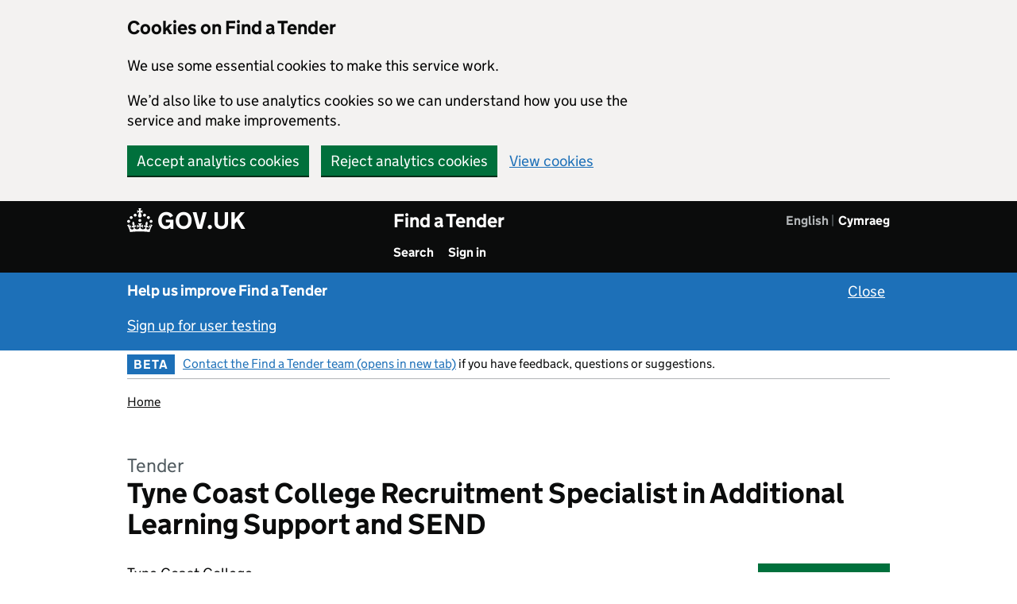

--- FILE ---
content_type: text/html; charset=utf-8
request_url: https://www.find-tender.service.gov.uk/Notice/010790-2021
body_size: 55955
content:
		<!DOCTYPE html>
		<html xmlns="http://www.w3.org/1999/xhtml" xml:lang="en" lang="en">
		<head>
							<!-- Google tag (gtag.js) -->
				<script async src="https://www.googletagmanager.com/gtag/js?id=G-7PCX8RHWMN"></script>
					<script>
						window.dataLayer = window.dataLayer || [];
						function gtag(){dataLayer.push(arguments);}
						gtag('js', new Date());
						gtag('config', 'G-7PCX8RHWMN');
					</script>
						<meta http-equiv="content-type" content="text/html; charset=utf-8" />
<!-- <meta http-equiv="Pragma" content="no-cache" /> -->
<meta name="format-detection" content="telephone=no" />
<meta name="viewport" content="width=device-width, initial-scale=1.0" />
<meta http-equiv="X-UA-Compatible" content="IE=edge" />

			<title>Tyne Coast College Recruitment Specialist in Additional Learning Support and SEND - Find a Tender</title>
			<link href="https://www.find-tender.service.gov.uk/libraries/base-noticing/images/styles/govuk/favicon/govuk.ico?v=MTYxODY=" rel="shortcut icon" type="image/x-icon" />
<link rel="apple-touch-icon" sizes="180x180" href="https://www.find-tender.service.gov.uk/libraries/base-noticing/images/styles/govuk/favicon/govuk-apple-touch-icon-180x180.png?v=MTYxODY=">
<link rel="apple-touch-icon" sizes="167x167" href="https://www.find-tender.service.gov.uk/libraries/base-noticing/images/styles/govuk/favicon/govuk-apple-touch-icon-167x167.png?v=MTYxODY=">
<link rel="apple-touch-icon" sizes="152x152" href="https://www.find-tender.service.gov.uk/libraries/base-noticing/images/styles/govuk/favicon/govuk-apple-touch-icon-152x152.png?v=MTYxODY=">
<link rel="apple-touch-icon" href="https://www.find-tender.service.gov.uk/libraries/base-noticing/images/styles/govuk/favicon/govuk-apple-touch-icon.png?v=MTYxODY=">
	<link rel="stylesheet" type="text/css" href="https://www.find-tender.service.gov.uk/libraries/base-noticing/stylesheets/govuk-frontend-3.0.0.min.css?v=MTYxODY=">
<link href="https://www.find-tender.service.gov.uk/stylesheets/component_guide.css?v=MTYxODY=" media="all" rel="stylesheet" type="text/css" />
<link href="https://www.find-tender.service.gov.uk/stylesheets/component_guide_2.css?v=MTYxODY=" media="all" rel="stylesheet" type="text/css" />
<link href="https://www.find-tender.service.gov.uk/stylesheets/main.css?v=MTYxODY=" media="all" rel="stylesheet" type="text/css" />
<link href="https://www.find-tender.service.gov.uk/libraries/base-noticing/stylesheets/gds_style.css?v=MTYxODY=" media="all" rel="stylesheet" type="text/css" />
<link href="https://www.find-tender.service.gov.uk/stylesheets/gds_style.css?v=MTYxODY=" media="all" rel="stylesheet" type="text/css" />
				<script>const SKIN = 'TRUK';</script>
	<script>const CONTENTsource = 'UI';</script>
	<script>const PLATFORM_VERSION = 'VERSION';</script>
	<script>const PLATFORM_URL = '//www.find-tender.service.gov.uk';</script>
	<script>const COOKIE_PREFIX = 'FT';</script>
			<script>const SET_GA_COOKIES = '1';</script>
				<script>const UNSET_GA_COOKIES = '2';</script>
				<script>const LANGUAGE_ID = 'en_GB';</script>
		
	
	<script type="text/javascript">const js_translation = [];</script>

	<script src="https://ajax.googleapis.com/ajax/libs/jquery/3.7.0/jquery.min.js"></script>
	<script src="https://ajax.googleapis.com/ajax/libs/jqueryui/1.13.2/jquery-ui.min.js"></script>

	<script src="https://www.find-tender.service.gov.uk/libraries/base-noticing/javascripts/global.js?v=MTYxODY="></script>
	<script src="https://www.find-tender.service.gov.uk/javascripts/global.js?v=MTYxODY="></script>
	<script src="https://www.find-tender.service.gov.uk/libraries/base-noticing/javascripts/popup_dialog.js?v=MTYxODY="></script>

	
	<script src="https://www.find-tender.service.gov.uk/libraries/base-noticing/javascripts/gadgetcontrols.js?v=MTYxODY="></script>
	<script src="https://www.find-tender.service.gov.uk/javascripts/gadgetcontrols.js?v=MTYxODY="></script>
	
	
	
			<script>
		  dataLayer = [{"loggedIn":false,"orgRole":"Not logged in","languageId":"en_GB"}];
		</script>
				<script src="https://www.find-tender.service.gov.uk/libraries/base-noticing/javascripts/system.js?v=MTYxODY="></script>
									</head>
<body class="govuk-template__body app-body-class js-enabled">
	<div id="main-container">
			<div id="global-cookie-message" class="govuk-cookie-banner" data-module="cookie-banner" role="region" aria-label="cookie banner" data-nosnippet="" style="display: block;">
				<div id = "cookie-banner" class="govuk-cookie-banner__message govuk-width-container">
			<div class="govuk-grid-row">
				<div class="govuk-grid-column-two-thirds">
					<h2 class="govuk-cookie-banner__heading govuk-heading-m">Cookies on Find a Tender</h2>
					<div class="govuk-cookie-banner__content">
												<p>We use some essential cookies to make this service work.</p>
												<p>We’d also like to use analytics cookies so we can understand how you use the service and make improvements.</p>
									</div>
				</div>
			</div>
			<div class="govuk-button-group">
						<button id="ft_accept_all_cookies" class="govuk-button no-disable-button">Accept analytics cookies</button>
							<button id="ft_reject_all_cookies" class="govuk-button no-disable-button">Reject analytics cookies</button>
					<a href="/Home/Cookies" id="ft-cookie-preferences" class="govuk-link break-word">View cookies</a>			</div>
		</div>
	<div id = "cookie-confirmation" class="govuk-cookie-banner__message govuk-width-container" style="display:none" tabindex="-1" >
		<div class="govuk-grid-row">
			<div class="govuk-grid-column-two-thirds">
				<div class="govuk-cookie-banner__content"> 	
					<p id="confirmation_accepted" style="display:none">You’ve accepted analytics cookies. You can <a href="/Home/Cookies" id="ft_change_cookie_preferences" class="govuk-link break-word">change your cookie settings</a> at any time.</p>
					<p id="confirmation_rejected" style="display:none">You’ve rejected analytics cookies. You can <a href="/Home/Cookies" id="ft_change_cookie_preferences" class="govuk-link break-word">change your cookie settings</a> at any time.</p>
				</div>
			</div>
		</div>
		<div class="govuk-button-group">
						<button id="cookie-confirmation-hide" class="govuk-button no-disable-button form-control">Hide this message</button>
			</div>
  </div>
	</div>
<a href="#main-content" class="govuk-skip-link break-word">Skip to main content</a>				<header class="govuk-header header-user-research-banner" data-module="govuk-header" role="banner">
	<div class="govuk-header__container govuk-width-container">
		<div class="govuk-header__logo">
<a href="https://www.gov.uk" class="govuk-header__link govuk-header__link--homepage break-word" >	<span class="govuk-header__logotype">
		<svg aria-hidden="true" focusable="false" class="govuk-header__logotype-crown" xmlns="http://www.w3.org/2000/svg" viewBox="0 0 32 30" height="30" width="32" >
			<path
	  			fill="currentColor" fill-rule="evenodd"
	  			d="M22.6 10.4c-1 .4-2-.1-2.4-1-.4-.9.1-2 1-2.4.9-.4 2 .1 2.4 1s-.1 2-1 2.4m-5.9 6.7c-.9.4-2-.1-2.4-1-.4-.9.1-2 1-2.4.9-.4 2 .1 2.4 1s-.1 2-1 2.4m10.8-3.7c-1 .4-2-.1-2.4-1-.4-.9.1-2 1-2.4.9-.4 2 .1 2.4 1s0 2-1 2.4m3.3 4.8c-1 .4-2-.1-2.4-1-.4-.9.1-2 1-2.4.9-.4 2 .1 2.4 1s-.1 2-1 2.4M17 4.7l2.3 1.2V2.5l-2.3.7-.2-.2.9-3h-3.4l.9 3-.2.2c-.1.1-2.3-.7-2.3-.7v3.4L15 4.7c.1.1.1.2.2.2l-1.3 4c-.1.2-.1.4-.1.6 0 1.1.8 2 1.9 2.2h.7c1-.2 1.9-1.1 1.9-2.1 0-.2 0-.4-.1-.6l-1.3-4c-.1-.2 0-.2.1-.3m-7.6 5.7c.9.4 2-.1 2.4-1 .4-.9-.1-2-1-2.4-.9-.4-2 .1-2.4 1s0 2 1 2.4m-5 3c.9.4 2-.1 2.4-1 .4-.9-.1-2-1-2.4-.9-.4-2 .1-2.4 1s.1 2 1 2.4m-3.2 4.8c.9.4 2-.1 2.4-1 .4-.9-.1-2-1-2.4-.9-.4-2 .1-2.4 1s0 2 1 2.4m14.8 11c4.4 0 8.6.3 12.3.8 1.1-4.5 2.4-7 3.7-8.8l-2.5-.9c.2 1.3.3 1.9 0 2.7-.4-.4-.8-1.1-1.1-2.3l-1.2 4c.7-.5 1.3-.8 2-.9-1.1 2.5-2.6 3.1-3.5 3-1.1-.2-1.7-1.2-1.5-2.1.3-1.2 1.5-1.5 2.1-.1 1.1-2.3-.8-3-2-2.3 1.9-1.9 2.1-3.5.6-5.6-2.1 1.6-2.1 3.2-1.2 5.5-1.2-1.4-3.2-.6-2.5 1.6.9-1.4 2.1-.5 1.9.8-.2 1.1-1.7 2.1-3.5 1.9-2.7-.2-2.9-2.1-2.9-3.6.7-.1 1.9.5 2.9 1.9l.4-4.3c-1.1 1.1-2.1 1.4-3.2 1.4.4-1.2 2.1-3 2.1-3h-5.4s1.7 1.9 2.1 3c-1.1 0-2.1-.2-3.2-1.4l.4 4.3c1-1.4 2.2-2 2.9-1.9-.1 1.5-.2 3.4-2.9 3.6-1.9.2-3.4-.8-3.5-1.9-.2-1.3 1-2.2 1.9-.8.7-2.3-1.2-3-2.5-1.6.9-2.2.9-3.9-1.2-5.5-1.5 2-1.3 3.7.6 5.6-1.2-.7-3.1 0-2 2.3.6-1.4 1.8-1.1 2.1.1.2.9-.3 1.9-1.5 2.1-.9.2-2.4-.5-3.5-3 .6 0 1.2.3 2 .9l-1.2-4c-.3 1.1-.7 1.9-1.1 2.3-.3-.8-.2-1.4 0-2.7l-2.9.9C1.3 23 2.6 25.5 3.7 30c3.7-.5 7.9-.8 12.3-.8">
  			</path>
  			<image src="/libraries/base-noticing/images/govuk-logotype-crown.png" xlink:href="" class="govuk-header__logotype-crown-fallback-image" height="30" width="32" style="margin-top: -4px" ></image>
  		</svg>
		<span class="govuk-header__logotype-text">
			GOV.UK
		</span>
	</span></a>	    </div>
	<div class="govuk-header__content">
	<span style="display: flex; justify-content: space-between;">
		<div style="display: flex; flex-direction: column;">
								<a href="https://www.find-tender.service.gov.uk" class="govuk-header__link govuk-header__link--service-name break-word" >Find a Tender</a>	
				
				<div>
					<nav aria-label="Menu" class="govuk-header__navigation">
						<ul id="navigation" class="govuk-header__navigation-list">
						
								<li class="govuk-header__navigation-item">
									<a class="govuk-header__link" href="/Search/Results">
										Search
									</a>
								</li>
								<li class="govuk-header__navigation-item">
									<a class="govuk-header__link" href="/login">
										Sign in
									</a>
								</li>						</ul>
					</nav>
				</div>
			</div>
	
					<nav id="language-navigation" aria-label= "Choose a language" >
				<ul class="govuk-header__navigation">
											<li class="govuk-header__navigation-item govuk-header__navigation-item--active" >
						<a href="#" hreflang="en" id="language-toggle-en" lang="en" class="language-toggle break-word" aria-current="page" aria-disabled="true" onclick="return false">English</a>						</li>
											<li class="govuk-header__navigation-item " >
						<a href="https://www.find-tender.service.gov.uk/language?lang=cy" hreflang="cy" id="language-toggle-cy" lang="cy" class="language-toggle govuk-header__link break-word">Cymraeg</a>						</li>
									</ul>
			</nav>


			
		</span>
    </div>
				<div id="mobile-menu-header" class="gadget-header-hamburger-container gadget-header-main-hamburger-container" role="group">
						<button id="mobile-menu" type="button" class="popup-button govuk-button gadget-header-hamburger-button" aria-expanded="false">Menu</button>
					<div id="mobile-menu-container" class="gadget-header-verb-container">
					<div class="gadget-header-verb-padding">
						<span class="standard-header-verb-link" ><a href="/Search/Results" class=" govuk-link break-word">Search</a></span><span class="standard-header-verb-link" id="burger-menu-sign_in_button"><a href="/login" class=" govuk-link break-word">Sign in</a></span>					</div>
				</div>
			</div>
		
  </div>
</header>
				
		<div class="gem-c-feedback__prompt gds-banner user-research-banner" tabindex="-1">
			<div class="govuk-width-container govuk-!-font-size-19">
	    		<p style="margin-top:0px;">
	      			<strong class="banner-heading">Help us improve Find a Tender</strong>
							<button class="govuk-link link-button govuk-link--inverse banner-close align-right no-disable-button govuk-!-font-size-19" aria-label="Close user testing banner">Close</button>
		    		</p>
	    		<p style="margin-top:0px;">
					<a href="/Home/SignUpForUserTesting" class="govuk-link govuk-link--inverse break-word">Sign up for user testing</a>	    		</p>
			</div>
		</div>
				<div class="govuk-width-container">
				
					
		<div id = "nav-bar" class="govuk-phase-banner header-banner">
			<div id="header-menu-left" class="header-item">
				<p class="govuk-phase-banner__content">
											<strong class="govuk-tag govuk-phase-banner__content__tag">
							BETA						</strong>
						<span class="govuk-phase-banner__text">
							<a href="https://supplier-information.find-tender.service.gov.uk/provide-feedback-and-contact/?context=feedback" target="_blank" class="govuk-link break-word"  aria-label="Contact the Find a Tender team (opens in new tab) (opens in a new window)">Contact the Find a Tender team (opens in new tab)</a> if you have feedback, questions or suggestions.						</span>
									</p>
			</div>
							<div id="header-menu-right" class="header-item">
					<div id="header-menu-navigation-holder" class="header-menu-navigation-holder-unscrolled">
													
											</div>
				</div>
			
		</div>
									<div class="govuk-breadcrumbs">
						<ol class="govuk-breadcrumbs__list"> <li class="govuk-breadcrumbs__list-item" title="Home"><a href="/" class="govuk-breadcrumbs__link break-word" >Home</a></li></ol>					</div>
										<main class="notice-view govuk-main-wrapper app-main-class" role="main">
		<span class="govuk-caption-l">Tender</span>
	<h1 class="govuk-heading-l break-word">Tyne Coast College Recruitment Specialist in Additional Learning Support and SEND</h1>
	<div class="govuk-grid-row">
		<div class="govuk-grid-column-three-quarters break-word">
			<ul class="govuk-list">				<li>Tyne Coast College</li>
				</ul>
			<p class="govuk-body-s govuk-!-margin-bottom-1">
								F02: Contract notice			</p>
						<p class="govuk-body-s govuk-!-margin-bottom-1"> Notice identifier: 2021/S 000-010790 </p>
			
						<p class="govuk-body-s govuk-!-margin-bottom-1">Procurement identifier (OCID): ocds-h6vhtk-02b197 </p>
			
						<p class="govuk-body-s"> Published 17 May 2021,  9:27am </p>
								</div>
		<div id="content-block" class="mobile-hidden govuk-grid-column-one-quarter">
			<div class="govuk-button-group">
						<button id="watch-notice-right" class="govuk-button pd-open" data-popup-open="popup-dialog-1">Watch this notice</button>
				</div>
		</div>
	</div>
	<hr class="govuk-section-break govuk-section-break--l govuk-section-break--visible">
	<div id="row-view-notice-side-menu" class="govuk-grid-row break-word">
		<div class="govuk-grid-column-one-third"> 
			<div id="standard-side-col" role="complementary" class="standard-col-height"  >
	<div class="standard-col-height">
		<div id="content-holder-side" class="standard-col-height">
			<div id="content-block" class="mobile-hidden standard-col-height" style="position: relative;">
				<div id="view-notice-side-menu" class="standard-col-content side-menu">
										<div>
						<h2 class="govuk-heading-s">Newer publications</h2>
						<ul class="govuk-list">
													<li class="govuk-!-font-size-16">
							<a href="/Notice/026348-2021" class="govuk-link break-word">F03. 2021/S 000-026348</a>							</li>
												</ul>
					</div>
					<hr class="govuk-section-break govuk-section-break--m govuk-section-break--visible">
										<div class="govuk-body govuk-!-margin-bottom-6">
						<h2 class="govuk-heading-s" style="display: block;">Contents<span>		<button id="notice_open_all_accord" style="display: none" class="link-button govuk-accordion__open-all open-all-button" data-value="false" aria-expanded="false">Open all</button>
	</span></h2>
						<div class="govuk-accordion">
															<div class="govuk-accordion__section">
									<a href="https://www.find-tender.service.gov.uk/Notice/010790-2021#contracting_authority-heading" class="govuk-link govuk-link--no-underline no-redirect max-three-lines-text govuk-accordion__section-header break-word"><span class="content-list-item"><span id="BFKA57m9n" class="aria-only">one. Contracting authority</span><span class = "content-list-item" aria-hidden=true aria-labelledby="BFKA57m9n">I. Contracting authority</span></span><span class='aria-only'>Press escape key to exit</span></a>																	</div>
															<div class="govuk-accordion__section">
									<a href="https://www.find-tender.service.gov.uk/Notice/010790-2021#object-1" class="govuk-link govuk-link--no-underline no-redirect max-three-lines-text govuk-accordion__section-header break-word"><span class="content-list-item"><span id="KmvwR2829" class="aria-only">two. Object </span><span class = "content-list-item" aria-hidden=true aria-labelledby="KmvwR2829">II. Object </span></span></a>																	</div>
															<div class="govuk-accordion__section">
									<a href="https://www.find-tender.service.gov.uk/Notice/010790-2021#lefti-heading" class="govuk-link govuk-link--no-underline no-redirect max-three-lines-text govuk-accordion__section-header break-word"><span class="content-list-item"><span id="hRsDP798B4" class="aria-only">three. Legal, economic, financial and technical information</span><span class = "content-list-item" aria-hidden=true aria-labelledby="hRsDP798B4">III. Legal, economic, financial and technical information</span></span></a>																	</div>
															<div class="govuk-accordion__section">
									<a href="https://www.find-tender.service.gov.uk/Notice/010790-2021#procedure-heading" class="govuk-link govuk-link--no-underline no-redirect max-three-lines-text govuk-accordion__section-header break-word"><span class="content-list-item"><span id="6ZKp4GS83B" class="aria-only">four. Procedure</span><span class = "content-list-item" aria-hidden=true aria-labelledby="6ZKp4GS83B">IV. Procedure</span></span></a>																	</div>
															<div class="govuk-accordion__section">
									<a href="https://www.find-tender.service.gov.uk/Notice/010790-2021#complementary_info-heading" class="govuk-link govuk-link--no-underline no-redirect max-three-lines-text govuk-accordion__section-header break-word"><span class="content-list-item"><span id="ZvTBWFu62aP" class="aria-only">six. Complementary information</span><span class = "content-list-item" aria-hidden=true aria-labelledby="ZvTBWFu62aP">VI. Complementary information</span></span></a>																	</div>
													</div>
					</div>
										<div>
						<h2 class="govuk-heading-s">Download</h2>
						<ul class="govuk-list govuk-!-font-size-16 download-links">
							<li><a href="/Notice/010790-2021/PDF" class="govuk-link break-word" aria-label="Download PDF version">PDF version</a></li>
																						<li><a href="/Notice/010790-2021/OCDS/ReleasePackage" class="govuk-link break-word" aria-label="Download OCDS Release JSON">OCDS release</a></li>
																				</ul>
					</div>
															<div class="govuk-body govuk-!-margin-bottom-6"></div>
					<div>
							<div  >
		<div class="gem-c-share-links govuk-!-display-none-print gem-c-share-links--stacked">
			<h2 class="govuk-heading-s gem-c-share-links__title">Share this notice</h2>
			<ul class="gem-c-share-links__list">
				<li class="gem-c-share-links__list-item"><a href="#" id="69806eae50130" onclick="window.open('https://twitter.com/share?url=https%3A%2F%2Fwww.find-tender.service.gov.uk%2FNotice%2F010790-2021;text=Find+a+Tender+-+','Twitter', 'status=1,width=575,height=400');return false;" class="twitter govuk-link govuk-link--no-underline gem-c-share-links__link break-word" aria-label="Share this notice on Twitter"><span class="gem-c-share-links__link-icon"><svg viewBox="0 0 24 24" xmlns="http://www.w3.org/2000/svg" aria-hidden="true" focusable="false"><path fill="currentColor" d="M23.953 4.57a10 10 0 01-2.825.775 4.958 4.958 0 002.163-2.723c-.951.555-2.005.959-3.127 1.184a4.92 4.92 0 00-8.384 4.482C7.69 8.095 4.067 6.13 1.64 3.162a4.822 4.822 0 00-.666 2.475c0 1.71.87 3.213 2.188 4.096a4.904 4.904 0 01-2.228-.616v.06a4.923 4.923 0 003.946 4.827 4.996 4.996 0 01-2.212.085 4.936 4.936 0 004.604 3.417 9.867 9.867 0 01-6.102 2.105c-.39 0-.779-.023-1.17-.067a13.995 13.995 0 007.557 2.209c9.053 0 13.998-7.496 13.998-13.985 0-.21 0-.42-.015-.63A9.935 9.935 0 0024 4.59z"></path></svg></span>Twitter</a></li>
				<li class="gem-c-share-links__list-item"><a href="#" id="69806eae501de" onclick="window.open('http://www.linkedin.com/shareArticle?mini=true&amp;url=https%3A%2F%2Fwww.find-tender.service.gov.uk%2FNotice%2F010790-2021&amp;title=Find+a+Tender+-+&amp;summary=&amp;source=Find%20a%20Tender','LinkedIn', 'status=1,width=1040,height=570');return false;" class="linkedin govuk-link govuk-link--no-underline gem-c-share-links__link break-word" aria-label="Share this notice on LinkedIn"><span class="gem-c-share-links__link-icon"><svg viewBox="0 0 24 24" xmlns="http://www.w3.org/2000/svg" aria-hidden="true" focusable="false"><path fill="currentColor" d="M20.447 20.452h-3.554v-5.569c0-1.328-.027-3.037-1.852-3.037-1.853 0-2.136 1.445-2.136 2.939v5.667H9.351V9h3.414v1.561h.046c.477-.9 1.637-1.85 3.37-1.85 3.601 0 4.267 2.37 4.267 5.455v6.286zM5.337 7.433c-1.144 0-2.063-.926-2.063-2.065 0-1.138.92-2.063 2.063-2.063 1.14 0 2.064.925 2.064 2.063 0 1.139-.925 2.065-2.064 2.065zm1.782 13.019H3.555V9h3.564v11.452zM22.225 0H1.771C.792 0 0 .774 0 1.729v20.542C0 23.227.792 24 1.771 24h20.451C23.2 24 24 23.227 24 22.271V1.729C24 .774 23.2 0 22.222 0h.003z"></path></svg></span>LinkedIn</a></li>
				<li class="gem-c-share-links__list-item"><a href="mailto:?subject=A%20Find%20a%20Tender%20notice%20has%20been%20shared%20with%20you&amp;body=Find%20a%20Tender%20notice%20reference%20URL:%20https://www.find-tender.service.gov.uk/Notice/010790-2021" id="69806eae50272" class="email govuk-link govuk-link--no-underline gem-c-share-links__link break-word" aria-label="Share this notice by email" aria-roledescription="email link"><span class="gem-c-share-links__link-icon"><svg xmlns="http://www.w3.org/2000/svg" viewBox="0 0 73.84 73.84" aria-hidden="true" focusable="false"><path fill="currentColor" d="M36.92,0A36.92,36.92,0,1,0,73.84,36.92,36.92,36.92,0,0,0,36.92,0ZM58.37,21,36.92,39.45,15.47,21ZM11.65,23.66,26.27,36.23,11.65,49.9ZM15.1,52.83,29.7,39.18l7.22,6.21,7.22-6.21,14.6,13.65ZM62.19,49.9,47.57,36.23,62.19,23.66Z"></path></svg></span>Email</a></li>
				<li class="gem-c-share-links__list-item"><a href="#" id="copy_link" class="govuk-link copy-to-clipboard govuk-link--no-underline gem-c-share-links__link break-word" data-id="010790-2021" aria-label="Copy notice URL" aria-roledescription="Copy to clipboard link"><span class="gem-c-share-links__link-icon"><svg xmlns="http://www.w3.org/2000/svg" viewBox="0 0 73.84 73.84" aria-hidden="true" focusable="false"><path fill="currentColor" d="M36.92,0A36.92,36.92,0,1,0,73.84,36.92,36.92,36.92,0,0,0,36.92,0ZM56.3,48.27a1.42,1.42,0,0,1-1.42,1.42h-19v9.18l-9.18-9.18H19a1.43,1.43,0,0,1-1.43-1.43V20.52A1.43,1.43,0,0,1,19,19.09H54.88a1.43,1.43,0,0,1,1.42,1.42Z"></path></svg></span>Copy link</a></li>
			</ul>
		</div>
	</div>
		<span class="clear"></span>
	<div class="gem-c-print-link govuk-!-display-none-print govuk-!-margin-top-4">
			<button id="69806eae50453" class="govuk-link govuk-body-s gem-c-print-link__button print">Print this notice</button>
		</div>

	<span class="clear"></span>
	<div class="content-block no-print govuk-!-font-size-16">
					<button id="69806eae504e1" style="padding:0px; text-align:left" class="link-button pd-open govuk-link govuk-!-font-size-16" data-popup-open="platform-review-service">Report concerns about this procurement</button>
		</div>
					</div>
									</div>
			</div>
		</div>
	</div>
</div>

		</div>
		<div class="govuk-grid-column-two-thirds" id="main-content">
			<hr class="mobile-show govuk-section-break govuk-section-break--m govuk-section-break--visible">
			<div class="content-block">
<h2 id="contracting_authority-heading" class="govuk-heading-l"><span id="89BTJ8wnA" class="aria-only">Section one: Contracting authority</span><span  aria-hidden=true aria-labelledby="89BTJ8wnA">Section I: Contracting authority</span></h2><h3 class="govuk-heading-m "  id="contracting_authority-1" ><span id="8Y9337aj7GY" class="aria-only">one.1) Name and addresses</span><span  aria-hidden=true aria-labelledby="8Y9337aj7GY">I.1) Name and addresses</span></h3><p class="govuk-body govuk-!-margin-bottom-0">Tyne Coast College</p><p class="govuk-body govuk-!-margin-bottom-0">St Georges Avenue</p><p class="govuk-body govuk-!-margin-bottom-0">South Shields</p><p class="govuk-body">NE34 6ET</p><h4 class="govuk-heading-s " >Email</h4><p class="govuk-body"><a href="mailto:mark.fairhurst@stc.ac.uk" class="govuk-link break-word" aria-roledescription="email link">mark.fairhurst@stc.ac.uk</a></p><h4 class="govuk-heading-s " >Telephone</h4><p class="govuk-body">+44 1912295223</p><h4 class="govuk-heading-s " >Country</h4><p class="govuk-body">United Kingdom</p><h4 class="govuk-heading-s " >NUTS code</h4><p class="govuk-body">UK - United Kingdom</p><h4 class="govuk-heading-s " >Internet address(es)</h4><h5 class="govuk-heading-s italic " >Main address</h5><p class="govuk-body"><a href="http://www.stc.ac.uk/" target="_blank" class="govuk-link break-word" aria-label="http://www.stc.ac.uk/ (opens in a new window)">http://www.stc.ac.uk/</a></p><h5 class="govuk-heading-s italic " >Buyer&#039;s address</h5><p class="govuk-body"><a href="http://www.stc.ac.uk/" target="_blank" class="govuk-link break-word" aria-label="http://www.stc.ac.uk/ (opens in a new window)">http://www.stc.ac.uk/</a></p><h3 class="govuk-heading-m " ><span id="BZT9Fm778pF" class="aria-only">one.3) Communication</span><span  aria-hidden=true aria-labelledby="BZT9Fm778pF">I.3) Communication</span></h3><p class="govuk-body">The procurement documents are available for unrestricted and full direct access, free of charge, at</p><p class="govuk-body"><a href="https://suppliers.multiquote.com" target="_blank" class="govuk-link break-word" aria-label="https://suppliers.multiquote.com (opens in a new window)">https://suppliers.multiquote.com</a></p><p class="govuk-body">Additional information can be obtained from another address:</p><p class="govuk-body govuk-!-margin-bottom-0">Tyne Coast College</p><p class="govuk-body govuk-!-margin-bottom-0">St Georges Avenue</p><p class="govuk-body govuk-!-margin-bottom-0">South Shields</p><p class="govuk-body">NE34 6ET</p><h4 class="govuk-heading-s " >Email</h4><p class="govuk-body"><a href="mailto:mark.fairhurst@stc.ac.uk" class="govuk-link break-word" aria-roledescription="email link">mark.fairhurst@stc.ac.uk</a></p><h4 class="govuk-heading-s " >Telephone</h4><p class="govuk-body">+44 1912295223</p><h4 class="govuk-heading-s " >Country</h4><p class="govuk-body">United Kingdom</p><h4 class="govuk-heading-s " >NUTS code</h4><p class="govuk-body">UK - United Kingdom</p><h4 class="govuk-heading-s " >Internet address(es)</h4><h5 class="govuk-heading-s italic " >Main address</h5><p class="govuk-body"><a href="http://www.stc.ac.uk/" target="_blank" class="govuk-link break-word" aria-label="http://www.stc.ac.uk/ (opens in a new window)">http://www.stc.ac.uk/</a></p><h5 class="govuk-heading-s italic " >Buyer&#039;s address</h5><p class="govuk-body"><a href="http://www.stc.ac.uk/" target="_blank" class="govuk-link break-word" aria-label="http://www.stc.ac.uk/ (opens in a new window)">http://www.stc.ac.uk/</a></p><p class="govuk-body">Tenders or requests to participate must be submitted electronically via</p><p class="govuk-body"><a href="https://suppliers.multiquote.com" target="_blank" class="govuk-link break-word" aria-label="https://suppliers.multiquote.com (opens in a new window)">https://suppliers.multiquote.com</a></p><p class="govuk-body">Tenders or requests to participate must be submitted to the above-mentioned address</p><h3 class="govuk-heading-m " ><span id="dFc6wMd8a9J" class="aria-only">one.4) Type of the contracting authority</span><span  aria-hidden=true aria-labelledby="dFc6wMd8a9J">I.4) Type of the contracting authority</span></h3><p class="govuk-body">Body governed by public law</p><h3 class="govuk-heading-m " ><span id="PqkyBMVq63Gc" class="aria-only">one.5) Main activity</span><span  aria-hidden=true aria-labelledby="PqkyBMVq63Gc">I.5) Main activity</span></h3><p class="govuk-body">Education</p></div>
<div class="content-block pb-notinside">
<hr class="govuk-section-break govuk-section-break--l govuk-section-break--visible">
<h2 id="object-1" class="govuk-heading-l"><span id="zaqZ7ESH" class="aria-only">Section two: Object</span><span  aria-hidden=true aria-labelledby="zaqZ7ESH">Section II: Object</span></h2><h3 class=" govuk-heading-m "  id="object-1-scope" ><span id="s8ZgBzeB2Z" class="aria-only">two.1) Scope of the procurement</span><span  aria-hidden=true aria-labelledby="s8ZgBzeB2Z">II.1) Scope of the procurement</span></h3><h4 class=" govuk-heading-s " ><span id="hA7xSc6Mw3F" class="aria-only">two.1.1) Title</span><span  aria-hidden=true aria-labelledby="hA7xSc6Mw3F">II.1.1) Title</span></h4><p class="govuk-body">Tyne Coast College Recruitment Specialist in Additional Learning Support and SEND</p><h5 class=" govuk-heading-s italic " >Reference number</h5><p class="govuk-body">CA8777 - TCCRS2021</p><h4 class=" govuk-heading-s " ><span id="vRAEd6d4tBF" class="aria-only">two.1.2) Main CPV code</span><span  aria-hidden=true aria-labelledby="vRAEd6d4tBF">II.1.2) Main CPV code</span></h4><ul class="govuk-list govuk-list--bullet"><li>79600000 - Recruitment services</li></ul><h4 class=" govuk-heading-s " ><span id="FKAz8vce35BZ" class="aria-only">two.1.3) Type of contract</span><span  aria-hidden=true aria-labelledby="FKAz8vce35BZ">II.1.3) Type of contract</span></h4><p class="govuk-body">Services</p><h4 class=" govuk-heading-s " ><span id="e43YZBhJ5Asj" class="aria-only">two.1.4) Short description</span><span  aria-hidden=true aria-labelledby="e43YZBhJ5Asj">II.1.4) Short description</span></h4><p class="govuk-body">Tyne Coast College require a Recruitment Specialist in Additional Learning Support and SEND</p><h4 class=" govuk-heading-s " ><span id="8dh3gBVAr5p" class="aria-only">two.1.6) Information about lots</span><span  aria-hidden=true aria-labelledby="8dh3gBVAr5p">II.1.6) Information about lots</span></h4><p class="govuk-body">This contract is divided into lots: No</p><h3 class=" govuk-heading-m "  id="object-1-lot-1" ><span id="fhBu47EK46d" class="aria-only">two.2) Description</span><span  aria-hidden=true aria-labelledby="fhBu47EK46d">II.2) Description</span></h3><h4 class=" govuk-heading-s " ><span id="u2BW5A7Ft3W" class="aria-only">two.2.3) Place of performance</span><span  aria-hidden=true aria-labelledby="u2BW5A7Ft3W">II.2.3) Place of performance</span></h4><h5 class=" govuk-heading-s italic " >NUTS codes</h5><ul class="govuk-list govuk-list--bullet">
<li>UKC - North East (England)</li>
</ul>
<h5 class=" govuk-heading-s italic " >Main site or place of performance</h5><p class="govuk-body">North East</p><h4 class=" govuk-heading-s " ><span id="XeMD95zuAv" class="aria-only">two.2.4) Description of the procurement</span><span  aria-hidden=true aria-labelledby="XeMD95zuAv">II.2.4) Description of the procurement</span></h4><p class="govuk-body">The two roles are specifically</p><p class="govuk-body"></p><p class="govuk-body">•	Learning Support Assistant</p><p class="govuk-body">•	Communication Support Worker</p><h4 class=" govuk-heading-s " ><span id="pbVh7548" class="aria-only">two.2.5) Award criteria</span><span  aria-hidden=true aria-labelledby="pbVh7548">II.2.5) Award criteria</span></h4><p class="govuk-body">Price is not the only award criterion and all criteria are stated only in the procurement documents</p><h4 class=" govuk-heading-s " ><span id="5DyVtG8yx2" class="aria-only">two.2.7) Duration of the contract, framework agreement or dynamic purchasing system</span><span  aria-hidden=true aria-labelledby="5DyVtG8yx2">II.2.7) Duration of the contract, framework agreement or dynamic purchasing system</span></h4><h5 class=" govuk-heading-s italic " >Duration in months</h5><p class="govuk-body">60</p><h5 class=" govuk-heading-s italic " >This contract is subject to renewal</h5><p class="govuk-body">No</p><h4 class=" govuk-heading-s " ><span id="V28zSb94hGS" class="aria-only">two.2.10) Information about variants</span><span  aria-hidden=true aria-labelledby="V28zSb94hGS">II.2.10) Information about variants</span></h4><p class="govuk-body">Variants will be accepted: No</p><h4 class=" govuk-heading-s " ><span id="66tNFQ9PDB" class="aria-only">two.2.11) Information about options</span><span  aria-hidden=true aria-labelledby="66tNFQ9PDB">II.2.11) Information about options</span></h4><p class="govuk-body">Options: Yes</p><h5 class=" govuk-heading-s italic " >Description of options</h5><p class="govuk-body">60 month(s) from the commencement date, with 36 initial month(s) and option to extend 2x12 month(s)</p><h4 class=" govuk-heading-s " ><span id="NW8F89eSvD" class="aria-only">two.2.13) Information about European Union Funds</span><span  aria-hidden=true aria-labelledby="NW8F89eSvD">II.2.13) Information about European Union Funds</span></h4><p class="govuk-body">The procurement is related to a project and/or programme financed by European Union funds: No</p></div>
<div class="content-block pb-notinside">
<hr class="govuk-section-break govuk-section-break--l govuk-section-break--visible">
<h2 id="lefti-heading" class="govuk-heading-l"><span id="BB6N3xb82s" class="aria-only">Section three. Legal, economic, financial and technical information</span><span  aria-hidden=true aria-labelledby="BB6N3xb82s">Section III. Legal, economic, financial and technical information</span></h2><h3 class=" govuk-heading-m " ><span id="E37BsyZEr" class="aria-only">three.1) Conditions for participation</span><span  aria-hidden=true aria-labelledby="E37BsyZEr">III.1) Conditions for participation</span></h3><h4 class=" govuk-heading-s " ><span id="vGctA9dX57G3" class="aria-only">three.1.1) Suitability to pursue the professional activity, including requirements relating to enrolment on professional or trade registers</span><span  aria-hidden=true aria-labelledby="vGctA9dX57G3">III.1.1) Suitability to pursue the professional activity, including requirements relating to enrolment on professional or trade registers</span></h4><h5 class=" govuk-heading-s italic " >List and brief description of conditions</h5><p class="govuk-body">In the first instance, candidates should register with <a href="https://multiquote.com" target="_blank" class="govuk-link break-word" aria-label="multiquote.com (opens in a new window)">multiquote.com</a> and express an interest in the contract. Contract details can be found under the  'Opportunities’ section of the <a href="https://multiquote.com" target="_blank" class="govuk-link break-word" aria-label="multiquote.com (opens in a new window)">multiquote.com</a> homepage. A Selection Questionnaire (SQ)must be completed and returned (via <a href="https://multiquote.com" target="_blank" class="govuk-link break-word" aria-label="multiquote.com (opens in a new window)">multiquote.com</a>) as part of the request to participate process. Candidates will need to provide as part of the request to participate process evidence of business quality standards, accreditations, and relevant experience.  Any candidate found to be guilty of serious misrepresentation in proving false or inaccurate information may be declared ineligible and not selected to continue with the process.</p><h4 class=" govuk-heading-s " ><span id="GUjmGQ987u" class="aria-only">three.1.2) Economic and financial standing</span><span  aria-hidden=true aria-labelledby="GUjmGQ987u">III.1.2) Economic and financial standing</span></h4><h5 class=" govuk-heading-s italic " >List and brief description of selection criteria</h5><p class="govuk-body">In the first instance, candidates should register with <a href="https://multiquote.com" target="_blank" class="govuk-link break-word" aria-label="multiquote.com (opens in a new window)">multiquote.com</a> and express an interest in the contract. Contract details can be found under the  'Opportunities’ section of the <a href="https://multiquote.com" target="_blank" class="govuk-link break-word" aria-label="multiquote.com (opens in a new window)">multiquote.com</a> homepage. A Selection Questionnaire (SQ)must be completed and returned (via <a href="https://multiquote.com" target="_blank" class="govuk-link break-word" aria-label="multiquote.com (opens in a new window)">multiquote.com</a>) as part of the request to participate process. Candidates will need to provide as part of the request to participate process evidence of business quality standards, accreditations, and relevant experience.  Any candidate found to be guilty of serious misrepresentation in proving false or inaccurate information may be declared ineligible and not selected to continue with the process.</p><h5 class=" govuk-heading-s italic " >Minimum level(s) of standards possibly required</h5><p class="govuk-body">Minimum Insurance Levels: £5m PL & EL</p><h4 class=" govuk-heading-s " ><span id="2YQ9hAedg" class="aria-only">three.1.3) Technical and professional ability</span><span  aria-hidden=true aria-labelledby="2YQ9hAedg">III.1.3) Technical and professional ability</span></h4><h5 class=" govuk-heading-s italic " >List and brief description of selection criteria</h5><p class="govuk-body">In the first instance, candidates should register with <a href="https://multiquote.com" target="_blank" class="govuk-link break-word" aria-label="multiquote.com (opens in a new window)">multiquote.com</a> and express an interest in the contract. Contract details can be found under the  'Opportunities’ section of the <a href="https://multiquote.com" target="_blank" class="govuk-link break-word" aria-label="multiquote.com (opens in a new window)">multiquote.com</a> homepage. A Selection Questionnaire (SQ)must be completed and returned (via <a href="https://multiquote.com" target="_blank" class="govuk-link break-word" aria-label="multiquote.com (opens in a new window)">multiquote.com</a>) as part of the request to participate process. Candidates will need to provide as part of the request to participate process evidence of business quality standards, accreditations, and relevant experience.  Any candidate found to be guilty of serious misrepresentation in proving false or inaccurate information may be declared ineligible and not selected to continue with the process.</p><h5 class=" govuk-heading-s italic " >Minimum level(s) of standards possibly required</h5><p class="govuk-body">As stated within the SQ/Tender documentation.</p></div>
<div class="content-block pb-notinside">
<hr class="govuk-section-break govuk-section-break--l govuk-section-break--visible">
<h2 id="procedure-heading" class="govuk-heading-l"><span id="UDUp8T6WDV" class="aria-only">Section four. Procedure</span><span  aria-hidden=true aria-labelledby="UDUp8T6WDV">Section IV. Procedure</span></h2><h3 class=" govuk-heading-m " ><span id="MKdk3278K" class="aria-only">four.1) Description</span><span  aria-hidden=true aria-labelledby="MKdk3278K">IV.1) Description</span></h3><h4 class=" govuk-heading-s " ><span id="66SB7j96E" class="aria-only">four.1.1) Type of procedure</span><span  aria-hidden=true aria-labelledby="66SB7j96E">IV.1.1) Type of procedure</span></h4><p class="govuk-body">Open procedure</p><h4 class=" govuk-heading-s " ><span id="gk7ZrBv7kD4" class="aria-only">four.1.8) Information about the Government Procurement Agreement (GPA)</span><span  aria-hidden=true aria-labelledby="gk7ZrBv7kD4">IV.1.8) Information about the Government Procurement Agreement (GPA)</span></h4><p class="govuk-body">The procurement is covered by the Government Procurement Agreement: Yes</p><h3 class=" govuk-heading-m " ><span id="pJs5knN3AhD" class="aria-only">four.2) Administrative information</span><span  aria-hidden=true aria-labelledby="pJs5knN3AhD">IV.2) Administrative information</span></h3><h4 class=" govuk-heading-s " ><span id="FzpKQY7gbG" class="aria-only">four.2.2) Time limit for receipt of tenders or requests to participate</span><span  aria-hidden=true aria-labelledby="FzpKQY7gbG">IV.2.2) Time limit for receipt of tenders or requests to participate</span></h4><h5 class=" govuk-heading-s italic " >Date</h5><p class="govuk-body">16 June 2021</p><h5 class=" govuk-heading-s italic " >Local time</h5><p class="govuk-body">5:00pm</p><h4 class=" govuk-heading-s " ><span id="8rU395XbNvMV" class="aria-only">four.2.4) Languages in which tenders or requests to participate may be submitted</span><span  aria-hidden=true aria-labelledby="8rU395XbNvMV">IV.2.4) Languages in which tenders or requests to participate may be submitted</span></h4><p class="govuk-body">English</p><h4 class=" govuk-heading-s " ><span id="dfqh47ER" class="aria-only">four.2.7) Conditions for opening of tenders</span><span  aria-hidden=true aria-labelledby="dfqh47ER">IV.2.7) Conditions for opening of tenders</span></h4><h5 class=" govuk-heading-s italic " >Date</h5><p class="govuk-body">16 June 2021</p><h5 class=" govuk-heading-s italic " >Local time</h5><p class="govuk-body">5:00pm</p></div>
<div class="content-block pb-notinside">
<hr class="govuk-section-break govuk-section-break--l govuk-section-break--visible">
<h2 id="complementary_info-heading" class="govuk-heading-l"><span id="8RA8d57bU" class="aria-only">Section six. Complementary information</span><span  aria-hidden=true aria-labelledby="8RA8d57bU">Section VI. Complementary information</span></h2><h3 class=" govuk-heading-m " ><span id="3pEu6v2P" class="aria-only">six.1) Information about recurrence</span><span  aria-hidden=true aria-labelledby="3pEu6v2P">VI.1) Information about recurrence</span></h3><p class="govuk-body">This is a recurrent procurement: No</p><h3 class=" govuk-heading-m " ><span id="E3N9Dt34Fc" class="aria-only">six.3) Additional information</span><span  aria-hidden=true aria-labelledby="E3N9Dt34Fc">VI.3) Additional information</span></h3><p class="govuk-body">Section II.3) – dates refer to the initial contract period and do not include the options of any extensions.</p><p class="govuk-body">Section IV.3.5) – any dates shown are an estimate.  </p><p class="govuk-body">In the first instance, candidates should register with <a href="https://www.multiquote.com" target="_blank" class="govuk-link break-word" aria-label="www.multiquote.com (opens in a new window)">www.multiquote.com</a> and express an interest in the contract, full details of the contract will be available.</p><p class="govuk-body">The Contracting Authority shall not be under any obligation to accept any tender. The Contracting Authority reserves the right to cancel the entire or parts of the tender, without such an action conferring any right to compensation on the Tenderers.</p><p class="govuk-body">The Contracting Authority has no liability to settle any cost incurred by the tenderer as a result of the tendering procedure.</p><h3 class=" govuk-heading-m " ><span id="Ef2cDYKNfv8" class="aria-only">six.4) Procedures for review</span><span  aria-hidden=true aria-labelledby="Ef2cDYKNfv8">VI.4) Procedures for review</span></h3><h4 class=" govuk-heading-s "  id="review-contact_body-1" ><span id="A3aN39sBaBSD" class="aria-only">six.4.1) Review body</span><span  aria-hidden=true aria-labelledby="A3aN39sBaBSD">VI.4.1) Review body</span></h4><p class="govuk-body govuk-!-margin-bottom-0">Tenet</p><p class="govuk-body govuk-!-margin-bottom-0">Procurement House, 23 Leslie Hough Way</p><p class="govuk-body govuk-!-margin-bottom-0">Salford</p><p class="govuk-body">M6 6AJ</p><h5 class=" govuk-heading-s italic " >Country</h5><p class="govuk-body">United Kingdom</p><h4 class=" govuk-heading-s "  id="mediation-contact_body-1" ><span id="ADK36zAd" class="aria-only">six.4.2) Body responsible for mediation procedures</span><span  aria-hidden=true aria-labelledby="ADK36zAd">VI.4.2) Body responsible for mediation procedures</span></h4><p class="govuk-body govuk-!-margin-bottom-0">Tenet</p><p class="govuk-body govuk-!-margin-bottom-0">Procurement House, 23 Leslie Hough Way</p><p class="govuk-body govuk-!-margin-bottom-0">Salford</p><p class="govuk-body">M6 6AJ</p><h5 class=" govuk-heading-s italic " >Country</h5><p class="govuk-body">United Kingdom</p><h4 class=" govuk-heading-s " ><span id="qFzERjQZ6vQr" class="aria-only">six.4.3) Review procedure</span><span  aria-hidden=true aria-labelledby="qFzERjQZ6vQr">VI.4.3) Review procedure</span></h4><h5 class=" govuk-heading-s italic " >Precise information on deadline(s) for review procedures</h5><p class="govuk-body">The authority will incorporate a minimum 10 calendar day standstill period at the point that information on the award of the contract is communicated to tenderers.  If an appeal regarding the award of contract has not been successfully resolved then the Public Contracts Regulations 2015 provide for aggrieved parties who have been harmed or are at risk of harm by breach of the rules to take action in the High Court.  Any such action must be brought promptly (generally within 3 months).</p></div>
		</div>
	</div> 
	<div class="govuk-grid-row break-word" style="display: flex;">
		<div class="govuk-grid-column-one-third"> 
			<div id="standard-side-col" role="complementary" class="standard-col-height">
				<div id="content-holder-side" class="standard-col-height">
					<div id="content-block" class="mobile-hidden standard-col-height" style="position: relative;">
						<div class="app-back-to-top app-back-to-top--hidden" data-module="app-back-to-top">
							<a class="govuk-link govuk-link--no-visited-state app-back-to-top__link no-mobile-menu" href="#top">
							<svg role="presentation" focusable="false" class="app-back-to-top__icon" xmlns="http://www.w3.org/2000/svg" width="13" height="17" viewBox="0 0 13 17">
								<path fill="currentColor" d="M6.5 0L0 6.5 1.4 8l4-4v12.7h2V4l4.3 4L13 6.4z"></path>
							</svg>Back to top</a>
						</div>
					</div>
				</div>
			</div> 
		</div>
	</div>
</main>
	</div>
		<footer id="govuk-footer" class="govuk-footer app-footer app-footer--full" role="contentinfo">
				<span id="js-plt" class="js-only">1770024622</span>
							  <div class="govuk-width-container">   
			<div class="govuk-footer__meta">
			  <div class="govuk-footer__meta-item govuk-footer__meta-item--grow">
				<h2 class="govuk-visually-hidden">Support links</h2>
				<ul class="govuk-footer__inline-list" >
					<li class="govuk-footer__inline-list-item"><a href="https://supplier-information.find-tender.service.gov.uk/contact-us?language=en_GB" id="contact us" name="contact us" class="govuk-footer__link break-word" >Contact us</a></li><li class="govuk-footer__inline-list-item"><a href="https://www.find-tender.service.gov.uk/Home/AccessibilityStatement" id="Accessibility" name="Accessibility" class="govuk-footer__link break-word" >Accessibility statement</a></li><li class="govuk-footer__inline-list-item"><a href="https://www.find-tender.service.gov.uk/Home/TermsAndConditions" id="Terms and conditions" name="Terms and conditions" class="govuk-footer__link break-word" >Terms and conditions</a></li><li class="govuk-footer__inline-list-item"><a href="https://supplier-information.find-tender.service.gov.uk/privacy-notice?language=en_GB" id="Privacy notice" name="Privacy notice" class="govuk-footer__link break-word" >Privacy</a></li><li class="govuk-footer__inline-list-item"><a href="https://www.find-tender.service.gov.uk/Home/Cookies" id="Cookies" name="Cookies" class="govuk-footer__link break-word" >Cookies</a></li><li class="govuk-footer__inline-list-item"><a href="https://www.find-tender.service.gov.uk/Developer/Documentation" id="Data and API" name="Data and API" class="govuk-footer__link break-word" >Data and API</a></li>				</ul>
				<svg
				  aria-hidden="true"
				  focusable="false"
				  class="govuk-footer__licence-logo"
				  xmlns="http://www.w3.org/2000/svg"
				  viewBox="0 0 483.2 195.7"
				  height="17"
				  width="41"
				>
				  <path
					fill="currentColor"
					d="M421.5 142.8V.1l-50.7 32.3v161.1h112.4v-50.7zm-122.3-9.6A47.12 47.12 0 0 1 221 97.8c0-26 21.1-47.1 47.1-47.1 16.7 0 31.4 8.7 39.7 21.8l42.7-27.2A97.63 97.63 0 0 0 268.1 0c-36.5 0-68.3 20.1-85.1 49.7A98 98 0 0 0 97.8 0C43.9 0 0 43.9 0 97.8s43.9 97.8 97.8 97.8c36.5 0 68.3-20.1 85.1-49.7a97.76 97.76 0 0 0 149.6 25.4l19.4 22.2h3v-87.8h-80l24.3 27.5zM97.8 145c-26 0-47.1-21.1-47.1-47.1s21.1-47.1 47.1-47.1 47.2 21 47.2 47S123.8 145 97.8 145"
				  />
				</svg>
								<span class="govuk-footer__licence-description">All content is available under the <a href="http://www.nationalarchives.gov.uk/doc/open-government-licence/version/3" id="Open Government Licence v3.0" name="Open Government Licence v3.0" class="govuk-link govuk-footer__link break-word" >Open Government Licence v3.0</a> except where otherwise stated.</span>
				<div class="govuk-footer__meta-custom">
						
					<p class="govuk-foooter-links-ted">Notices are based on TED XML schema. &#xA9; European Union, <a href="https://ted.europa.eu" id="https://ted.europa.eu" name="https://ted.europa.eu" target="_blank" class="govuk-link govuk-footer__link break-word" aria-label="https://ted.europa.eu (opens in a new window)">https://ted.europa.eu</a>, 1998–2020</p>
				</div>
			  </div>
			  <div class="govuk-footer__meta-item">
				<a href="http://www.nationalarchives.gov.uk/information-management/our-services/crown-copyright.htm" id="crown_copyright" name="copyright" target="_blank" class="govuk-footer__link govuk-footer__copyright-logo break-word"  aria-label="Crown copyright (opens in a new window)">&copy; Crown copyright</a>			  </div>
			</div>
				</footer>
	</div>

				<div class="popup-dialog visible-hidden" aria-hidden="true" aria-model="true" aria-roledescription="dialog" id="platform-review-service" >
					<div class="pd-inner" id="platform-review-service_label">
							<div class="pd-content pd-header">
		<h2 id="platform-review-service-title">Report concerns about this procurement</h2>
				<button id="platform-review-service-close" type="button" class="pd-close pd-close-button" aria-label="Report concerns about this procurement, close" aria-roledescription="dialog button"></button>
		</div>
	<div class="pd-content pd-content-body">

		<p style="margin-bottom: 5px;">Contact the service for the location of the procurement:</p>
		<ul>
			<li>England - <a href="https://www.gov.uk/guidance/procurement-review-unit" target="_blank" class="govuk-link break-word" aria-label="Procurement Review Unit (opens in a new window)">Procurement Review Unit</a></li>
			<li>Northern Ireland - <a href="https://www.finance-ni.gov.uk/publications/cpds-complaints-procedure" target="_blank" class="govuk-link break-word" aria-label="CPD's Complaints Procedure (opens in a new window)">CPD's Complaints Procedure</a></li>
			<li>Scotland - <a href="https://www.gov.scot/Topics/Government/Procurement/Selling/supplier-enquiries" target="_blank" class="govuk-link break-word" aria-label="Single Point of Enquiry (opens in a new window)">Single Point of Enquiry</a></li>
						<li>Wales - <a href="https://gov.wales/supplier-feedback-service" target="_blank" class="govuk-link break-word" aria-label="Supplier Feedback Service (opens in a new window)">Supplier Feedback Service</a></li>
		</ul>
		<div class="standard-form-option standard-form-controls">
				<button id="close" name="close" type="button" class="govuk-button pd-close" aria-roledescription="dialog button">Close</button>
			</div>
	</div>
	
					</div>
				</div>
			
				<div class="popup-dialog visible-hidden" aria-hidden="true" aria-model="true" aria-roledescription="dialog" id="popup-dialog-0" btn_opener="watch-notice-right">
					<div class="pd-inner" id="popup-dialog-0_label">
							<div class="pd-content pd-header">
		<h2 id="popup-dialog-0-title">Saved to watched notices list</h2>
				<button id="popup-dialog-0-close" onclick="reload_parent()" type="button" class="pd-close pd-close-button" aria-label="Saved to watched notices list, close" aria-roledescription="dialog button"></button>
		</div>
	<div class="pd-content pd-content-body">
		<p>This notice has been added to your <a href="/Manage/WatchedNotices" class="govuk-link break-word" aria-label="watched notices list">watched notices list</a>.</p>
		<div class="standard-form-option standard-form-controls">
				<button id="close" name="close" onclick="reload_parent()" type="button" class="govuk-button pd-close" aria-roledescription="dialog button">Close</button>
			</div>
	</div>
	
					</div>
				</div>
			
				<div class="popup-dialog visible-hidden" aria-hidden="true" aria-model="true" aria-roledescription="dialog" id="popup-dialog-1" >
					<div class="pd-inner" id="popup-dialog-1_label">
								<div class="pd-content pd-header">
						<h2 id="popup-dialog-1-title">Sign in to watch this notice</h2>
					<button id="popup-dialog-1-close" type="button" class="pd-close pd-close-button" aria-label="Sign in to watch this notice, close" aria-roledescription="dialog button"></button>
			</div>
				<div class="pd-content pd-content-body">
			<div class=" standard-form-option-notice-label">

				<p>To watch this notice, <a accesskey="S" href="/login" class="govuk-link break-word" aria-label="sign in">sign in</a> to your account.</p>
				<p>You will need to find this notice again after signing in to watch it.</p>
				<p>Watching a notice means:</p>
				<ul class="margin-bot">
				<li>It will be in your list of watched notices, so you can easily find it again</li>
				<li>You can choose to receive emails when it is updated or before it closes</li>
				</ul>
			</div>
			<div class="standard-form-option standard-form-controls">
						<button id="close" name="close" type="button" class="govuk-button pd-close" aria-roledescription="dialog button">Close</button>
				</div>
		</div>
	
					</div>
				</div>
			
				<div class="popup-dialog visible-hidden" aria-hidden="true" aria-model="true" aria-roledescription="dialog" id="main-confirm-popup" data-pre-open-func="populate_main_confirm_dialog" data-vertical-center="">
					<div class="pd-inner" id="main-confirm-popup_label">
							<div class="pd-content pd-header">
		<h2 id="main-confirm-popup-title">Confirm</h2>
				<button id="main-confirm-popup-close" type="button" class="pd-close pd-close-button" aria-label="Confirm, close" aria-roledescription="dialog button"></button>
		</div>
	<div class="pd-content pd-content-body">
		<div class="confirm-question-holder"></div>
	
		<div class="flex">
			<a type="button" class="govuk-button confirm-yes align-right break-word" aria-label="Yes">Yes</a><a type="button" class="govuk-button confirm-no pd-close break-word" aria-label="No">No</a>		</div>
	</div>
	
					</div>
				</div>
			
				<div class="popup-dialog visible-hidden" aria-hidden="true" aria-model="true" aria-roledescription="dialog" id="session-timeout-warning" >
					<div class="pd-inner" id="session-timeout-warning_label">
							<div class="pd-content pd-header">
		<h2 id="session-timeout-warning-title">Session timeout</h2>
				<button id="session-timeout-warning-close" type="button" class="pd-close pd-close-button" aria-label="Session timeout, close" aria-roledescription="dialog button"></button>
		</div>
	<div class="pd-content pd-content-body">
		<p id="timeout-title" class="margin-bot"><strong>Your session will time out soon</strong></p>
		<p id="timeout-desc" class="margin-bot">You will be signed out of your account if you do not respond in 5 minutes. We do this to keep your information secure.</p>
		<div class="aria-only" id="session-timeout-warning_timer" role="status">5 minutes remaining until you will be signed out.</div>
		<div class="standard-form-controls">		<button class="pd-session-timeout govuk-button align-left form-control no-disable-button">Continue session</button>
			<button onclick="window.location='https://www.find-tender.service.gov.uk/logout'" class="govuk-button govuk-button--secondary form-control no-disable-button">Sign out</button>
			</div>
	</div>
	
					</div>
				</div>
			
<div id="misc-status" role="status" aria-live="polite" class="visible-hidden"></div>
<div id="assertive-alert" role="status" aria-live="assertive" class="visible-hidden"></div>
<div class="status visible-hidden" id="screen_reader" role="status" aria-live="polite"></div>
<span class='aria-only' id='warning-button-alert'>warning you will not be able to undo this action</span>
 
</body>
</html>


--- FILE ---
content_type: text/css
request_url: https://www.find-tender.service.gov.uk/stylesheets/component_guide.css?v=MTYxODY=
body_size: 79202
content:
.govuk-link {
	font-family: "GDS Transport", arial, sans-serif;
	-webkit-font-smoothing: antialiased;
	-moz-osx-font-smoothing: grayscale;
	text-decoration: underline
}


/*! Copyright (c) 2011 by Margaret Calvert & Henrik Kubel. All rights reserved. The font has been customised for exclusive use on gov.uk. This cut is not commercially available. */

.govuk-link:focus {
	outline: 3px solid transparent;
	color: #0b0c0c;
	background-color: #fd0;
	box-shadow: 0 -2px #fd0, 0 4px #0b0c0c;
	text-decoration: none
}

.govuk-link:link {
	color: #1d70b8
}

.govuk-link:visited {
	color: #4c2c92
}

.govuk-link:hover {
	color: #003078
}

.govuk-link:active {
	color: #0b0c0c
}

.govuk-link:focus {
	color: #0b0c0c
}

@media print {
	.govuk-link[href^="/"]:after,
	.govuk-link[href^="http://"]:after,
	.govuk-link[href^="https://"]:after {
		content: " (" attr(href) ")";
		font-size: 90%;
		word-wrap: break-word
	}
}

.govuk-link--muted:link,
.govuk-link--muted:visited {
	color: #505a5f
}

.govuk-link--muted:hover,
.govuk-link--muted:active {
	color: #0b0c0c
}

.govuk-link--muted:focus {
	color: #0b0c0c
}

.govuk-link--text-colour:link,
.govuk-link--text-colour:visited {
	color: #0b0c0c
}

@media print {
	.govuk-link--text-colour:link,
	.govuk-link--text-colour:visited {
		color: #000
	}
}

.govuk-link--text-colour:hover {
	color: rgba(11, 12, 12, 0.99)
}

.govuk-link--text-colour:active,
.govuk-link--text-colour:focus {
	color: #0b0c0c
}

@media print {
	.govuk-link--text-colour:active,
	.govuk-link--text-colour:focus {
		color: #000
	}
}

.govuk-link--inverse:link,
.govuk-link--inverse:visited {
	color: #fff
}

.govuk-link--inverse:hover,
.govuk-link--inverse:active {
	color: rgba(255, 255, 255, 0.99)
}

.govuk-link--inverse:focus {
	color: #0b0c0c
}

.govuk-link--no-underline:not(:hover):not(:active) {
	text-decoration: none
}

.govuk-link--no-visited-state:link {
	color: #1d70b8
}

.govuk-link--no-visited-state:visited {
	color: #1d70b8
}

.govuk-link--no-visited-state:hover {
	color: #003078
}

.govuk-link--no-visited-state:active {
	color: #0b0c0c
}

.govuk-link--no-visited-state:focus {
	color: #0b0c0c
}

.govuk-list {
	font-family: "GDS Transport", arial, sans-serif;
	-webkit-font-smoothing: antialiased;
	-moz-osx-font-smoothing: grayscale;
	font-weight: 400;
	font-size: 16px;
	font-size: 1rem;
	line-height: 1.25;
	color: #0b0c0c;
	margin-top: 0;
	margin-bottom: 15px;
	padding-left: 0;
	list-style-type: none
}

@media print {
	.govuk-list {
		font-family: sans-serif
	}
}

@media (min-width: 40.0625em) {
	.govuk-list {
		font-size: 19px;
		font-size: 1.1875rem;
		line-height: 1.3157894737
	}
}

@media print {
	.govuk-list {
		font-size: 14pt;
		line-height: 1.15
	}
}

@media print {
	.govuk-list {
		color: #000
	}
}

@media (min-width: 40.0625em) {
	.govuk-list {
		margin-bottom: 20px
	}
}

.govuk-list .govuk-list {
	margin-top: 10px
}

.govuk-list>li {
	margin-bottom: 5px
}

.govuk-list--bullet {
	padding-left: 20px;
	list-style-type: disc
}

.govuk-list--number {
	padding-left: 20px;
	list-style-type: decimal
}

.govuk-list--bullet>li,
.govuk-list--number>li {
	margin-bottom: 0
}

@media (min-width: 40.0625em) {
	.govuk-list--bullet>li,
	.govuk-list--number>li {
		margin-bottom: 5px
	}
}

.govuk-list--spaced>li {
	margin-bottom: 10px
}

@media (min-width: 40.0625em) {
	.govuk-list--spaced>li {
		margin-bottom: 15px
	}
}

.govuk-template {
	background-color: #f3f2f1;
	-webkit-text-size-adjust: 100%;
	-ms-text-size-adjust: 100%;
	text-size-adjust: 100%
}

@media screen {
	.govuk-template {
		overflow-y: scroll
	}
}

.govuk-template__body {
	margin: 0;
	background-color: #fff
}

.govuk-heading-xl {
	color: #0b0c0c;
	font-family: "GDS Transport", arial, sans-serif;
	-webkit-font-smoothing: antialiased;
	-moz-osx-font-smoothing: grayscale;
	font-weight: 700;
	font-size: 32px;
	font-size: 2rem;
	line-height: 1.09375;
	display: block;
	margin-top: 0;
	margin-bottom: 30px
}

@media print {
	.govuk-heading-xl {
		color: #000
	}
}

@media print {
	.govuk-heading-xl {
		font-family: sans-serif
	}
}

@media (min-width: 40.0625em) {
	.govuk-heading-xl {
		font-size: 48px;
		font-size: 3rem;
		line-height: 1.0416666667
	}
}

@media print {
	.govuk-heading-xl {
		font-size: 32pt;
		line-height: 1.15
	}
}

@media (min-width: 40.0625em) {
	.govuk-heading-xl {
		margin-bottom: 50px
	}
}

.govuk-heading-l {
	color: #0b0c0c;
	font-family: "GDS Transport", arial, sans-serif;
	-webkit-font-smoothing: antialiased;
	-moz-osx-font-smoothing: grayscale;
	font-weight: 700;
	font-size: 24px;
	font-size: 1.5rem;
	line-height: 1.0416666667;
	display: block;
	margin-top: 0;
	margin-bottom: 20px
}

@media print {
	.govuk-heading-l {
		color: #000
	}
}

@media print {
	.govuk-heading-l {
		font-family: sans-serif
	}
}

@media (min-width: 40.0625em) {
	.govuk-heading-l {
		font-size: 36px;
		font-size: 2.25rem;
		line-height: 1.1111111111
	}
}

@media print {
	.govuk-heading-l {
		font-size: 24pt;
		line-height: 1.05
	}
}

@media (min-width: 40.0625em) {
	.govuk-heading-l {
		margin-bottom: 30px
	}
}

.govuk-heading-m {
	color: #0b0c0c;
	font-family: "GDS Transport", arial, sans-serif;
	-webkit-font-smoothing: antialiased;
	-moz-osx-font-smoothing: grayscale;
	font-weight: 700;
	font-size: 18px;
	font-size: 1.125rem;
	line-height: 1.1111111111;
	display: block;
	margin-top: 0;
	margin-bottom: 15px
}

@media print {
	.govuk-heading-m {
		color: #000
	}
}

@media print {
	.govuk-heading-m {
		font-family: sans-serif
	}
}

@media (min-width: 40.0625em) {
	.govuk-heading-m {
		font-size: 24px;
		font-size: 1.5rem;
		line-height: 1.25
	}
}

@media print {
	.govuk-heading-m {
		font-size: 18pt;
		line-height: 1.15
	}
}

@media (min-width: 40.0625em) {
	.govuk-heading-m {
		margin-bottom: 20px
	}
}

.govuk-heading-s {
	color: #0b0c0c;
	font-family: "GDS Transport", arial, sans-serif;
	-webkit-font-smoothing: antialiased;
	-moz-osx-font-smoothing: grayscale;
	font-weight: 700;
	font-size: 16px;
	font-size: 1rem;
	line-height: 1.25;
	display: block;
	margin-top: 0;
	margin-bottom: 15px
}

@media print {
	.govuk-heading-s {
		color: #000
	}
}

@media print {
	.govuk-heading-s {
		font-family: sans-serif
	}
}

@media (min-width: 40.0625em) {
	.govuk-heading-s {
		font-size: 19px;
		font-size: 1.1875rem;
		line-height: 1.3157894737
	}
}

@media print {
	.govuk-heading-s {
		font-size: 14pt;
		line-height: 1.15
	}
}

@media (min-width: 40.0625em) {
	.govuk-heading-s {
		margin-bottom: 20px
	}
}

.govuk-caption-xl {
	font-family: "GDS Transport", arial, sans-serif;
	-webkit-font-smoothing: antialiased;
	-moz-osx-font-smoothing: grayscale;
	font-weight: 400;
	font-size: 18px;
	font-size: 1.125rem;
	line-height: 1.1111111111;
	display: block;
	margin-bottom: 5px;
	color: #505a5f
}

@media print {
	.govuk-caption-xl {
		font-family: sans-serif
	}
}

@media (min-width: 40.0625em) {
	.govuk-caption-xl {
		font-size: 27px;
		font-size: 1.6875rem;
		line-height: 1.1111111111
	}
}

@media print {
	.govuk-caption-xl {
		font-size: 18pt;
		line-height: 1.15
	}
}

.govuk-caption-l {
	font-family: "GDS Transport", arial, sans-serif;
	-webkit-font-smoothing: antialiased;
	-moz-osx-font-smoothing: grayscale;
	font-weight: 400;
	font-size: 18px;
	font-size: 1.125rem;
	line-height: 1.1111111111;
	display: block;
	margin-bottom: 5px;
	color: #505a5f
}

@media print {
	.govuk-caption-l {
		font-family: sans-serif
	}
}

@media (min-width: 40.0625em) {
	.govuk-caption-l {
		font-size: 24px;
		font-size: 1.5rem;
		line-height: 1.25
	}
}

@media print {
	.govuk-caption-l {
		font-size: 18pt;
		line-height: 1.15
	}
}

@media (min-width: 40.0625em) {
	.govuk-caption-l {
		margin-bottom: 0
	}
}

.govuk-caption-m {
	font-family: "GDS Transport", arial, sans-serif;
	-webkit-font-smoothing: antialiased;
	-moz-osx-font-smoothing: grayscale;
	font-weight: 400;
	font-size: 16px;
	font-size: 1rem;
	line-height: 1.25;
	display: block;
	color: #505a5f
}

@media print {
	.govuk-caption-m {
		font-family: sans-serif
	}
}

@media (min-width: 40.0625em) {
	.govuk-caption-m {
		font-size: 19px;
		font-size: 1.1875rem;
		line-height: 1.3157894737
	}
}

@media print {
	.govuk-caption-m {
		font-size: 14pt;
		line-height: 1.15
	}
}

.govuk-body-lead,
.govuk-body-l {
	color: #0b0c0c;
	font-family: "GDS Transport", arial, sans-serif;
	-webkit-font-smoothing: antialiased;
	-moz-osx-font-smoothing: grayscale;
	font-weight: 400;
	font-size: 18px;
	font-size: 1.125rem;
	line-height: 1.1111111111;
	margin-top: 0;
	margin-bottom: 20px
}

@media print {
	.govuk-body-lead,
	.govuk-body-l {
		color: #000
	}
}

@media print {
	.govuk-body-lead,
	.govuk-body-l {
		font-family: sans-serif
	}
}

@media (min-width: 40.0625em) {
	.govuk-body-lead,
	.govuk-body-l {
		font-size: 24px;
		font-size: 1.5rem;
		line-height: 1.25
	}
}

@media print {
	.govuk-body-lead,
	.govuk-body-l {
		font-size: 18pt;
		line-height: 1.15
	}
}

@media (min-width: 40.0625em) {
	.govuk-body-lead,
	.govuk-body-l {
		margin-bottom: 30px
	}
}

.govuk-body,
.govuk-body-m {
	color: #0b0c0c;
	font-family: "GDS Transport", arial, sans-serif;
	-webkit-font-smoothing: antialiased;
	-moz-osx-font-smoothing: grayscale;
	font-weight: 400;
	font-size: 16px;
	font-size: 1rem;
	line-height: 1.25;
	margin-top: 0;
	margin-bottom: 15px
}

@media print {
	.govuk-body,
	.govuk-body-m {
		color: #000
	}
}

@media print {
	.govuk-body,
	.govuk-body-m {
		font-family: sans-serif
	}
}

@media (min-width: 40.0625em) {
	.govuk-body,
	.govuk-body-m {
		font-size: 19px;
		font-size: 1.1875rem;
		line-height: 1.3157894737
	}
}

@media print {
	.govuk-body,
	.govuk-body-m {
		font-size: 14pt;
		line-height: 1.15
	}
}

@media (min-width: 40.0625em) {
	.govuk-body,
	.govuk-body-m {
		margin-bottom: 20px
	}
}

.govuk-body-s {
	color: #0b0c0c;
	font-family: "GDS Transport", arial, sans-serif;
	-webkit-font-smoothing: antialiased;
	-moz-osx-font-smoothing: grayscale;
	font-weight: 400;
	font-size: 14px;
	font-size: .875rem;
	line-height: 1.1428571429;
	margin-top: 0;
	margin-bottom: 15px
}

@media print {
	.govuk-body-s {
		color: #000
	}
}

@media print {
	.govuk-body-s {
		font-family: sans-serif
	}
}

@media (min-width: 40.0625em) {
	.govuk-body-s {
		font-size: 16px;
		font-size: 1rem;
		line-height: 1.25
	}
}

@media print {
	.govuk-body-s {
		font-size: 14pt;
		line-height: 1.2
	}
}

@media (min-width: 40.0625em) {
	.govuk-body-s {
		margin-bottom: 20px
	}
}

.govuk-body-xs {
	color: #0b0c0c;
	font-family: "GDS Transport", arial, sans-serif;
	-webkit-font-smoothing: antialiased;
	-moz-osx-font-smoothing: grayscale;
	font-weight: 400;
	font-size: 12px;
	font-size: .75rem;
	line-height: 1.25;
	margin-top: 0;
	margin-bottom: 15px
}

@media print {
	.govuk-body-xs {
		color: #000
	}
}

@media print {
	.govuk-body-xs {
		font-family: sans-serif
	}
}

@media (min-width: 40.0625em) {
	.govuk-body-xs {
		font-size: 14px;
		font-size: .875rem;
		line-height: 1.4285714286
	}
}

@media print {
	.govuk-body-xs {
		font-size: 12pt;
		line-height: 1.2
	}
}

@media (min-width: 40.0625em) {
	.govuk-body-xs {
		margin-bottom: 20px
	}
}

.govuk-body-l+.govuk-heading-l,
.govuk-body-lead+.govuk-heading-l {
	padding-top: 5px
}

@media (min-width: 40.0625em) {
	.govuk-body-l+.govuk-heading-l,
	.govuk-body-lead+.govuk-heading-l {
		padding-top: 10px
	}
}

.govuk-body-m+.govuk-heading-l,
.govuk-body+.govuk-heading-l,
.govuk-body-s+.govuk-heading-l,
.govuk-list+.govuk-heading-l {
	padding-top: 15px
}

@media (min-width: 40.0625em) {
	.govuk-body-m+.govuk-heading-l,
	.govuk-body+.govuk-heading-l,
	.govuk-body-s+.govuk-heading-l,
	.govuk-list+.govuk-heading-l {
		padding-top: 20px
	}
}

.govuk-body-m+.govuk-heading-m,
.govuk-body+.govuk-heading-m,
.govuk-body-s+.govuk-heading-m,
.govuk-list+.govuk-heading-m,
.govuk-body-m+.govuk-heading-s,
.govuk-body+.govuk-heading-s,
.govuk-body-s+.govuk-heading-s,
.govuk-list+.govuk-heading-s {
	padding-top: 5px
}

@media (min-width: 40.0625em) {
	.govuk-body-m+.govuk-heading-m,
	.govuk-body+.govuk-heading-m,
	.govuk-body-s+.govuk-heading-m,
	.govuk-list+.govuk-heading-m,
	.govuk-body-m+.govuk-heading-s,
	.govuk-body+.govuk-heading-s,
	.govuk-body-s+.govuk-heading-s,
	.govuk-list+.govuk-heading-s {
		padding-top: 10px
	}
}

.govuk-section-break {
	margin: 0;
	border: 0
}

.govuk-section-break--xl {
	margin-top: 30px;
	margin-bottom: 30px
}

@media (min-width: 40.0625em) {
	.govuk-section-break--xl {
		margin-top: 50px
	}
}

@media (min-width: 40.0625em) {
	.govuk-section-break--xl {
		margin-bottom: 50px
	}
}

.govuk-section-break--l {
	margin-top: 20px;
	margin-bottom: 20px
}

@media (min-width: 40.0625em) {
	.govuk-section-break--l {
		margin-top: 30px
	}
}

@media (min-width: 40.0625em) {
	.govuk-section-break--l {
		margin-bottom: 30px
	}
}

.govuk-section-break--m {
	margin-top: 15px;
	margin-bottom: 15px
}

@media (min-width: 40.0625em) {
	.govuk-section-break--m {
		margin-top: 20px
	}
}

@media (min-width: 40.0625em) {
	.govuk-section-break--m {
		margin-bottom: 20px
	}
}

.govuk-section-break--visible {
	border-bottom: 1px solid #b1b4b6
}

.govuk-button-group {
	margin-bottom: 5px;
	display: -webkit-box;
	display: -webkit-flex;
	display: -ms-flexbox;
	display: flex;
	-webkit-box-orient: vertical;
	-webkit-box-direction: normal;
	-webkit-flex-direction: column;
	-ms-flex-direction: column;
	flex-direction: column;
	-webkit-box-align: center;
	-webkit-align-items: center;
	-ms-flex-align: center;
	align-items: center
}

@media (min-width: 40.0625em) {
	.govuk-button-group {
		margin-bottom: 15px
	}
}

.govuk-button-group .govuk-link {
	font-family: "GDS Transport", arial, sans-serif;
	-webkit-font-smoothing: antialiased;
	-moz-osx-font-smoothing: grayscale;
	font-weight: 400;
	font-size: 16px;
	font-size: 1rem;
	line-height: 1.1875;
	display: inline-block;
	max-width: 100%;
	margin-top: 5px;
	margin-bottom: 20px;
	text-align: center
}

@media print {
	.govuk-button-group .govuk-link {
		font-family: sans-serif
	}
}

@media (min-width: 40.0625em) {
	.govuk-button-group .govuk-link {
		font-size: 19px;
		font-size: 1.1875rem;
		line-height: 1
	}
}

@media print {
	.govuk-button-group .govuk-link {
		font-size: 14pt;
		line-height: 19px
	}
}

.govuk-button-group .govuk-button {
	margin-bottom: 17px
}

@media (min-width: 40.0625em) {
	.govuk-button-group {
		margin-right: -15px;
		-webkit-box-orient: horizontal;
		-webkit-box-direction: normal;
		-webkit-flex-direction: row;
		-ms-flex-direction: row;
		flex-direction: row;
		-webkit-flex-wrap: wrap;
		-ms-flex-wrap: wrap;
		flex-wrap: wrap;
		-webkit-box-align: baseline;
		-webkit-align-items: baseline;
		-ms-flex-align: baseline;
		align-items: baseline
	}
	.govuk-button-group .govuk-button,
	.govuk-button-group .govuk-link {
		margin-right: 15px
	}
	.govuk-button-group .govuk-link {
		text-align: left
	}
}

.govuk-form-group {
	margin-bottom: 20px
}

.govuk-form-group:after {
	content: "";
	display: block;
	clear: both
}

@media (min-width: 40.0625em) {
	.govuk-form-group {
		margin-bottom: 30px
	}
}

.govuk-form-group .govuk-form-group:last-of-type {
	margin-bottom: 0
}

.govuk-form-group--error {
	padding-left: 15px;
	border-left: 5px solid #d4351c
}

.govuk-form-group--error .govuk-form-group {
	padding: 0;
	border: 0
}

.govuk-grid-row {
	margin-right: -15px;
	margin-left: -15px
}

.govuk-grid-row:after {
	content: "";
	display: block;
	clear: both
}

.govuk-grid-column-one-quarter {
	box-sizing: border-box;
	width: 100%;
	padding: 0 15px
}

@media (min-width: 40.0625em) {
	.govuk-grid-column-one-quarter {
		width: 25%;
		float: left
	}
}

.govuk-grid-column-one-third {
	box-sizing: border-box;
	width: 100%;
	padding: 0 15px
}

@media (min-width: 40.0625em) {
	.govuk-grid-column-one-third {
		width: 33.3333%;
		float: left
	}
}

.govuk-grid-column-one-half {
	box-sizing: border-box;
	width: 100%;
	padding: 0 15px
}

@media (min-width: 40.0625em) {
	.govuk-grid-column-one-half {
		width: 50%;
		float: left
	}
}

.govuk-grid-column-two-thirds {
	box-sizing: border-box;
	width: 100%;
	padding: 0 15px
}

@media (min-width: 40.0625em) {
	.govuk-grid-column-two-thirds {
		width: 66.6666%;
		float: left
	}
}

.govuk-grid-column-three-quarters {
	box-sizing: border-box;
	width: 100%;
	padding: 0 15px
}

@media (min-width: 40.0625em) {
	.govuk-grid-column-three-quarters {
		width: 75%;
		float: left
	}
}

.govuk-grid-column-full {
	box-sizing: border-box;
	width: 100%;
	padding: 0 15px
}

@media (min-width: 40.0625em) {
	.govuk-grid-column-full {
		width: 100%;
		float: left
	}
}

.govuk-grid-column-one-quarter-from-desktop {
	box-sizing: border-box;
	padding: 0 15px
}

@media (min-width: 48.0625em) {
	.govuk-grid-column-one-quarter-from-desktop {
		width: 25%;
		float: left
	}
}

.govuk-grid-column-one-third-from-desktop {
	box-sizing: border-box;
	padding: 0 15px
}

@media (min-width: 48.0625em) {
	.govuk-grid-column-one-third-from-desktop {
		width: 33.3333%;
		float: left
	}
}

.govuk-grid-column-one-half-from-desktop {
	box-sizing: border-box;
	padding: 0 15px
}

@media (min-width: 48.0625em) {
	.govuk-grid-column-one-half-from-desktop {
		width: 50%;
		float: left
	}
}

.govuk-grid-column-two-thirds-from-desktop {
	box-sizing: border-box;
	padding: 0 15px
}

@media (min-width: 48.0625em) {
	.govuk-grid-column-two-thirds-from-desktop {
		width: 66.6666%;
		float: left
	}
}

.govuk-grid-column-three-quarters-from-desktop {
	box-sizing: border-box;
	padding: 0 15px
}

@media (min-width: 48.0625em) {
	.govuk-grid-column-three-quarters-from-desktop {
		width: 75%;
		float: left
	}
}

.govuk-grid-column-full-from-desktop {
	box-sizing: border-box;
	padding: 0 15px
}

@media (min-width: 48.0625em) {
	.govuk-grid-column-full-from-desktop {
		width: 100%;
		float: left
	}
}

.govuk-main-wrapper {
	display: block;
	padding-top: 20px;
	padding-bottom: 20px
}

@media (min-width: 40.0625em) {
	.govuk-main-wrapper {
		padding-top: 40px;
		padding-bottom: 40px
	}
}

.govuk-main-wrapper--auto-spacing:first-child,
.govuk-main-wrapper--l {
	padding-top: 30px
}

@media (min-width: 40.0625em) {
	.govuk-main-wrapper--auto-spacing:first-child,
	.govuk-main-wrapper--l {
		padding-top: 50px
	}
}

.govuk-width-container {
	max-width: 960px;
	margin-right: 15px;
	margin-left: 15px
}

@supports (margin: max(calc(0px))) {
	.govuk-width-container {
		margin-right: max(15px, calc(15px + env(safe-area-inset-right)));
		margin-left: max(15px, calc(15px + env(safe-area-inset-left)))
	}
}

@media (min-width: 40.0625em) {
	.govuk-width-container {
		margin-right: 30px;
		margin-left: 30px
	}
	@supports (margin: max(calc(0px))) {
		.govuk-width-container {
			margin-right: max(30px, calc(15px + env(safe-area-inset-right)));
			margin-left: max(30px, calc(15px + env(safe-area-inset-left)))
		}
	}
}

@media (min-width: 1020px) {
	.govuk-width-container {
		margin-right: auto;
		margin-left: auto
	}
	@supports (margin: max(calc(0px))) {
		.govuk-width-container {
			margin-right: auto;
			margin-left: auto
		}
	}
}

.govuk-clearfix:after {
	content: "";
	display: block;
	clear: both
}

.govuk-visually-hidden {
	position: absolute !important;
	width: 1px !important;
	height: 1px !important;
	margin: 0 !important;
	padding: 0 !important;
	overflow: hidden !important;
	clip: rect(0 0 0 0) !important;
	-webkit-clip-path: inset(50%) !important;
	clip-path: inset(50%) !important;
	border: 0 !important;
	white-space: nowrap !important
}

.govuk-visually-hidden-focusable {
	position: absolute !important;
	width: 1px !important;
	height: 1px !important;
	margin: 0 !important;
	overflow: hidden !important;
	clip: rect(0 0 0 0) !important;
	-webkit-clip-path: inset(50%) !important;
	clip-path: inset(50%) !important;
	white-space: nowrap !important
}

.govuk-visually-hidden-focusable:active,
.govuk-visually-hidden-focusable:focus {
	position: static !important;
	width: auto !important;
	height: auto !important;
	margin: inherit !important;
	overflow: visible !important;
	clip: auto !important;
	-webkit-clip-path: none !important;
	clip-path: none !important;
	white-space: inherit !important
}

.govuk-\!-display-inline {
	display: inline !important
}

.govuk-\!-display-inline-block {
	display: inline-block !important
}

.govuk-\!-display-block {
	display: block !important
}

.govuk-\!-display-none {
	display: none !important
}

@media print {
	.govuk-\!-display-none-print {
		display: none !important
	}
}

.govuk-\!-margin-0 {
	margin: 0 !important
}

@media (min-width: 40.0625em) {
	.govuk-\!-margin-0 {
		margin: 0 !important
	}
}

.govuk-\!-margin-top-0 {
	margin-top: 0 !important
}

@media (min-width: 40.0625em) {
	.govuk-\!-margin-top-0 {
		margin-top: 0 !important
	}
}

.govuk-\!-margin-right-0 {
	margin-right: 0 !important
}

@media (min-width: 40.0625em) {
	.govuk-\!-margin-right-0 {
		margin-right: 0 !important
	}
}

.govuk-\!-margin-bottom-0 {
	margin-bottom: 0 !important
}

@media (min-width: 40.0625em) {
	.govuk-\!-margin-bottom-0 {
		margin-bottom: 0 !important
	}
}

.govuk-\!-margin-left-0 {
	margin-left: 0 !important
}

@media (min-width: 40.0625em) {
	.govuk-\!-margin-left-0 {
		margin-left: 0 !important
	}
}

.govuk-\!-margin-1 {
	margin: 5px !important
}

@media (min-width: 40.0625em) {
	.govuk-\!-margin-1 {
		margin: 5px !important
	}
}

.govuk-\!-margin-top-1 {
	margin-top: 5px !important
}

@media (min-width: 40.0625em) {
	.govuk-\!-margin-top-1 {
		margin-top: 5px !important
	}
}

.govuk-\!-margin-right-1 {
	margin-right: 5px !important
}

@media (min-width: 40.0625em) {
	.govuk-\!-margin-right-1 {
		margin-right: 5px !important
	}
}

.govuk-\!-margin-bottom-1 {
	margin-bottom: 5px !important
}

@media (min-width: 40.0625em) {
	.govuk-\!-margin-bottom-1 {
		margin-bottom: 5px !important
	}
}

.govuk-\!-margin-left-1 {
	margin-left: 5px !important
}

@media (min-width: 40.0625em) {
	.govuk-\!-margin-left-1 {
		margin-left: 5px !important
	}
}

.govuk-\!-margin-2 {
	margin: 10px !important
}

@media (min-width: 40.0625em) {
	.govuk-\!-margin-2 {
		margin: 10px !important
	}
}

.govuk-\!-margin-top-2 {
	margin-top: 10px !important
}

@media (min-width: 40.0625em) {
	.govuk-\!-margin-top-2 {
		margin-top: 10px !important
	}
}

.govuk-\!-margin-right-2 {
	margin-right: 10px !important
}

@media (min-width: 40.0625em) {
	.govuk-\!-margin-right-2 {
		margin-right: 10px !important
	}
}

.govuk-\!-margin-bottom-2 {
	margin-bottom: 10px !important
}

@media (min-width: 40.0625em) {
	.govuk-\!-margin-bottom-2 {
		margin-bottom: 10px !important
	}
}

.govuk-\!-margin-left-2 {
	margin-left: 10px !important
}

@media (min-width: 40.0625em) {
	.govuk-\!-margin-left-2 {
		margin-left: 10px !important
	}
}

.govuk-\!-margin-3 {
	margin: 15px !important
}

@media (min-width: 40.0625em) {
	.govuk-\!-margin-3 {
		margin: 15px !important
	}
}

.govuk-\!-margin-top-3 {
	margin-top: 15px !important
}

@media (min-width: 40.0625em) {
	.govuk-\!-margin-top-3 {
		margin-top: 15px !important
	}
}

.govuk-\!-margin-right-3 {
	margin-right: 15px !important
}

@media (min-width: 40.0625em) {
	.govuk-\!-margin-right-3 {
		margin-right: 15px !important
	}
}

.govuk-\!-margin-bottom-3 {
	margin-bottom: 15px !important
}

@media (min-width: 40.0625em) {
	.govuk-\!-margin-bottom-3 {
		margin-bottom: 15px !important
	}
}

.govuk-\!-margin-left-3 {
	margin-left: 15px !important
}

@media (min-width: 40.0625em) {
	.govuk-\!-margin-left-3 {
		margin-left: 15px !important
	}
}

.govuk-\!-margin-4 {
	margin: 15px !important
}

@media (min-width: 40.0625em) {
	.govuk-\!-margin-4 {
		margin: 20px !important
	}
}

.govuk-\!-margin-top-4 {
	margin-top: 15px !important
}

@media (min-width: 40.0625em) {
	.govuk-\!-margin-top-4 {
		margin-top: 20px !important
	}
}

.govuk-\!-margin-right-4 {
	margin-right: 15px !important
}

@media (min-width: 40.0625em) {
	.govuk-\!-margin-right-4 {
		margin-right: 20px !important
	}
}

.govuk-\!-margin-bottom-4 {
	margin-bottom: 15px !important
}

@media (min-width: 40.0625em) {
	.govuk-\!-margin-bottom-4 {
		margin-bottom: 20px !important
	}
}

.govuk-\!-margin-left-4 {
	margin-left: 15px !important
}

@media (min-width: 40.0625em) {
	.govuk-\!-margin-left-4 {
		margin-left: 20px !important
	}
}

.govuk-\!-margin-5 {
	margin: 15px !important
}

@media (min-width: 40.0625em) {
	.govuk-\!-margin-5 {
		margin: 25px !important
	}
}

.govuk-\!-margin-top-5 {
	margin-top: 15px !important
}

@media (min-width: 40.0625em) {
	.govuk-\!-margin-top-5 {
		margin-top: 25px !important
	}
}

.govuk-\!-margin-right-5 {
	margin-right: 15px !important
}

@media (min-width: 40.0625em) {
	.govuk-\!-margin-right-5 {
		margin-right: 25px !important
	}
}

.govuk-\!-margin-bottom-5 {
	margin-bottom: 15px !important
}

@media (min-width: 40.0625em) {
	.govuk-\!-margin-bottom-5 {
		margin-bottom: 25px !important
	}
}

.govuk-\!-margin-left-5 {
	margin-left: 15px !important
}

@media (min-width: 40.0625em) {
	.govuk-\!-margin-left-5 {
		margin-left: 25px !important
	}
}

.govuk-\!-margin-6 {
	margin: 20px !important
}

@media (min-width: 40.0625em) {
	.govuk-\!-margin-6 {
		margin: 30px !important
	}
}

.govuk-\!-margin-top-6 {
	margin-top: 20px !important
}

@media (min-width: 40.0625em) {
	.govuk-\!-margin-top-6 {
		margin-top: 30px !important
	}
}

.govuk-\!-margin-right-6 {
	margin-right: 20px !important
}

@media (min-width: 40.0625em) {
	.govuk-\!-margin-right-6 {
		margin-right: 30px !important
	}
}

.govuk-\!-margin-bottom-6 {
	margin-bottom: 20px !important
}

@media (min-width: 40.0625em) {
	.govuk-\!-margin-bottom-6 {
		margin-bottom: 30px !important
	}
}

.govuk-\!-margin-left-6 {
	margin-left: 20px !important
}

@media (min-width: 40.0625em) {
	.govuk-\!-margin-left-6 {
		margin-left: 30px !important
	}
}

.govuk-\!-margin-7 {
	margin: 25px !important
}

@media (min-width: 40.0625em) {
	.govuk-\!-margin-7 {
		margin: 40px !important
	}
}

.govuk-\!-margin-top-7 {
	margin-top: 25px !important
}

@media (min-width: 40.0625em) {
	.govuk-\!-margin-top-7 {
		margin-top: 40px !important
	}
}

.govuk-\!-margin-right-7 {
	margin-right: 25px !important
}

@media (min-width: 40.0625em) {
	.govuk-\!-margin-right-7 {
		margin-right: 40px !important
	}
}

.govuk-\!-margin-bottom-7 {
	margin-bottom: 25px !important
}

@media (min-width: 40.0625em) {
	.govuk-\!-margin-bottom-7 {
		margin-bottom: 40px !important
	}
}

.govuk-\!-margin-left-7 {
	margin-left: 25px !important
}

@media (min-width: 40.0625em) {
	.govuk-\!-margin-left-7 {
		margin-left: 40px !important
	}
}

.govuk-\!-margin-8 {
	margin: 30px !important
}

@media (min-width: 40.0625em) {
	.govuk-\!-margin-8 {
		margin: 50px !important
	}
}

.govuk-\!-margin-top-8 {
	margin-top: 30px !important
}

@media (min-width: 40.0625em) {
	.govuk-\!-margin-top-8 {
		margin-top: 50px !important
	}
}

.govuk-\!-margin-right-8 {
	margin-right: 30px !important
}

@media (min-width: 40.0625em) {
	.govuk-\!-margin-right-8 {
		margin-right: 50px !important
	}
}

.govuk-\!-margin-bottom-8 {
	margin-bottom: 30px !important
}

@media (min-width: 40.0625em) {
	.govuk-\!-margin-bottom-8 {
		margin-bottom: 50px !important
	}
}

.govuk-\!-margin-left-8 {
	margin-left: 30px !important
}

@media (min-width: 40.0625em) {
	.govuk-\!-margin-left-8 {
		margin-left: 50px !important
	}
}

.govuk-\!-margin-9 {
	margin: 40px !important
}

@media (min-width: 40.0625em) {
	.govuk-\!-margin-9 {
		margin: 60px !important
	}
}

.govuk-\!-margin-top-9 {
	margin-top: 40px !important
}

@media (min-width: 40.0625em) {
	.govuk-\!-margin-top-9 {
		margin-top: 60px !important
	}
}

.govuk-\!-margin-right-9 {
	margin-right: 40px !important
}

@media (min-width: 40.0625em) {
	.govuk-\!-margin-right-9 {
		margin-right: 60px !important
	}
}

.govuk-\!-margin-bottom-9 {
	margin-bottom: 40px !important
}

@media (min-width: 40.0625em) {
	.govuk-\!-margin-bottom-9 {
		margin-bottom: 60px !important
	}
}

.govuk-\!-margin-left-9 {
	margin-left: 40px !important
}

@media (min-width: 40.0625em) {
	.govuk-\!-margin-left-9 {
		margin-left: 60px !important
	}
}

.govuk-\!-padding-0 {
	padding: 0 !important
}

@media (min-width: 40.0625em) {
	.govuk-\!-padding-0 {
		padding: 0 !important
	}
}

.govuk-\!-padding-top-0 {
	padding-top: 0 !important
}

@media (min-width: 40.0625em) {
	.govuk-\!-padding-top-0 {
		padding-top: 0 !important
	}
}

.govuk-\!-padding-right-0 {
	padding-right: 0 !important
}

@media (min-width: 40.0625em) {
	.govuk-\!-padding-right-0 {
		padding-right: 0 !important
	}
}

.govuk-\!-padding-bottom-0 {
	padding-bottom: 0 !important
}

@media (min-width: 40.0625em) {
	.govuk-\!-padding-bottom-0 {
		padding-bottom: 0 !important
	}
}

.govuk-\!-padding-left-0 {
	padding-left: 0 !important
}

@media (min-width: 40.0625em) {
	.govuk-\!-padding-left-0 {
		padding-left: 0 !important
	}
}

.govuk-\!-padding-1 {
	padding: 5px !important
}

@media (min-width: 40.0625em) {
	.govuk-\!-padding-1 {
		padding: 5px !important
	}
}

.govuk-\!-padding-top-1 {
	padding-top: 5px !important
}

@media (min-width: 40.0625em) {
	.govuk-\!-padding-top-1 {
		padding-top: 5px !important
	}
}

.govuk-\!-padding-right-1 {
	padding-right: 5px !important
}

@media (min-width: 40.0625em) {
	.govuk-\!-padding-right-1 {
		padding-right: 5px !important
	}
}

.govuk-\!-padding-bottom-1 {
	padding-bottom: 5px !important
}

@media (min-width: 40.0625em) {
	.govuk-\!-padding-bottom-1 {
		padding-bottom: 5px !important
	}
}

.govuk-\!-padding-left-1 {
	padding-left: 5px !important
}

@media (min-width: 40.0625em) {
	.govuk-\!-padding-left-1 {
		padding-left: 5px !important
	}
}

.govuk-\!-padding-2 {
	padding: 10px !important
}

@media (min-width: 40.0625em) {
	.govuk-\!-padding-2 {
		padding: 10px !important
	}
}

.govuk-\!-padding-top-2 {
	padding-top: 10px !important
}

@media (min-width: 40.0625em) {
	.govuk-\!-padding-top-2 {
		padding-top: 10px !important
	}
}

.govuk-\!-padding-right-2 {
	padding-right: 10px !important
}

@media (min-width: 40.0625em) {
	.govuk-\!-padding-right-2 {
		padding-right: 10px !important
	}
}

.govuk-\!-padding-bottom-2 {
	padding-bottom: 10px !important
}

@media (min-width: 40.0625em) {
	.govuk-\!-padding-bottom-2 {
		padding-bottom: 10px !important
	}
}

.govuk-\!-padding-left-2 {
	padding-left: 10px !important
}

@media (min-width: 40.0625em) {
	.govuk-\!-padding-left-2 {
		padding-left: 10px !important
	}
}

.govuk-\!-padding-3 {
	padding: 15px !important
}

@media (min-width: 40.0625em) {
	.govuk-\!-padding-3 {
		padding: 15px !important
	}
}

.govuk-\!-padding-top-3 {
	padding-top: 15px !important
}

@media (min-width: 40.0625em) {
	.govuk-\!-padding-top-3 {
		padding-top: 15px !important
	}
}

.govuk-\!-padding-right-3 {
	padding-right: 15px !important
}

@media (min-width: 40.0625em) {
	.govuk-\!-padding-right-3 {
		padding-right: 15px !important
	}
}

.govuk-\!-padding-bottom-3 {
	padding-bottom: 15px !important
}

@media (min-width: 40.0625em) {
	.govuk-\!-padding-bottom-3 {
		padding-bottom: 15px !important
	}
}

.govuk-\!-padding-left-3 {
	padding-left: 15px !important
}

@media (min-width: 40.0625em) {
	.govuk-\!-padding-left-3 {
		padding-left: 15px !important
	}
}

.govuk-\!-padding-4 {
	padding: 15px !important
}

@media (min-width: 40.0625em) {
	.govuk-\!-padding-4 {
		padding: 20px !important
	}
}

.govuk-\!-padding-top-4 {
	padding-top: 15px !important
}

@media (min-width: 40.0625em) {
	.govuk-\!-padding-top-4 {
		padding-top: 20px !important
	}
}

.govuk-\!-padding-right-4 {
	padding-right: 15px !important
}

@media (min-width: 40.0625em) {
	.govuk-\!-padding-right-4 {
		padding-right: 20px !important
	}
}

.govuk-\!-padding-bottom-4 {
	padding-bottom: 15px !important
}

@media (min-width: 40.0625em) {
	.govuk-\!-padding-bottom-4 {
		padding-bottom: 20px !important
	}
}

.govuk-\!-padding-left-4 {
	padding-left: 15px !important
}

@media (min-width: 40.0625em) {
	.govuk-\!-padding-left-4 {
		padding-left: 20px !important
	}
}

.govuk-\!-padding-5 {
	padding: 15px !important
}

@media (min-width: 40.0625em) {
	.govuk-\!-padding-5 {
		padding: 25px !important
	}
}

.govuk-\!-padding-top-5 {
	padding-top: 15px !important
}

@media (min-width: 40.0625em) {
	.govuk-\!-padding-top-5 {
		padding-top: 25px !important
	}
}

.govuk-\!-padding-right-5 {
	padding-right: 15px !important
}

@media (min-width: 40.0625em) {
	.govuk-\!-padding-right-5 {
		padding-right: 25px !important
	}
}

.govuk-\!-padding-bottom-5 {
	padding-bottom: 15px !important
}

@media (min-width: 40.0625em) {
	.govuk-\!-padding-bottom-5 {
		padding-bottom: 25px !important
	}
}

.govuk-\!-padding-left-5 {
	padding-left: 15px !important
}

@media (min-width: 40.0625em) {
	.govuk-\!-padding-left-5 {
		padding-left: 25px !important
	}
}

.govuk-\!-padding-6 {
	padding: 20px !important
}

@media (min-width: 40.0625em) {
	.govuk-\!-padding-6 {
		padding: 30px !important
	}
}

.govuk-\!-padding-top-6 {
	padding-top: 20px !important
}

@media (min-width: 40.0625em) {
	.govuk-\!-padding-top-6 {
		padding-top: 30px !important
	}
}

.govuk-\!-padding-right-6 {
	padding-right: 20px !important
}

@media (min-width: 40.0625em) {
	.govuk-\!-padding-right-6 {
		padding-right: 30px !important
	}
}

.govuk-\!-padding-bottom-6 {
	padding-bottom: 20px !important
}

@media (min-width: 40.0625em) {
	.govuk-\!-padding-bottom-6 {
		padding-bottom: 30px !important
	}
}

.govuk-\!-padding-left-6 {
	padding-left: 20px !important
}

@media (min-width: 40.0625em) {
	.govuk-\!-padding-left-6 {
		padding-left: 30px !important
	}
}

.govuk-\!-padding-7 {
	padding: 25px !important
}

@media (min-width: 40.0625em) {
	.govuk-\!-padding-7 {
		padding: 40px !important
	}
}

.govuk-\!-padding-top-7 {
	padding-top: 25px !important
}

@media (min-width: 40.0625em) {
	.govuk-\!-padding-top-7 {
		padding-top: 40px !important
	}
}

.govuk-\!-padding-right-7 {
	padding-right: 25px !important
}

@media (min-width: 40.0625em) {
	.govuk-\!-padding-right-7 {
		padding-right: 40px !important
	}
}

.govuk-\!-padding-bottom-7 {
	padding-bottom: 25px !important
}

@media (min-width: 40.0625em) {
	.govuk-\!-padding-bottom-7 {
		padding-bottom: 40px !important
	}
}

.govuk-\!-padding-left-7 {
	padding-left: 25px !important
}

@media (min-width: 40.0625em) {
	.govuk-\!-padding-left-7 {
		padding-left: 40px !important
	}
}

.govuk-\!-padding-8 {
	padding: 30px !important
}

@media (min-width: 40.0625em) {
	.govuk-\!-padding-8 {
		padding: 50px !important
	}
}

.govuk-\!-padding-top-8 {
	padding-top: 30px !important
}

@media (min-width: 40.0625em) {
	.govuk-\!-padding-top-8 {
		padding-top: 50px !important
	}
}

.govuk-\!-padding-right-8 {
	padding-right: 30px !important
}

@media (min-width: 40.0625em) {
	.govuk-\!-padding-right-8 {
		padding-right: 50px !important
	}
}

.govuk-\!-padding-bottom-8 {
	padding-bottom: 30px !important
}

@media (min-width: 40.0625em) {
	.govuk-\!-padding-bottom-8 {
		padding-bottom: 50px !important
	}
}

.govuk-\!-padding-left-8 {
	padding-left: 30px !important
}

@media (min-width: 40.0625em) {
	.govuk-\!-padding-left-8 {
		padding-left: 50px !important
	}
}

.govuk-\!-padding-9 {
	padding: 40px !important
}

@media (min-width: 40.0625em) {
	.govuk-\!-padding-9 {
		padding: 60px !important
	}
}

.govuk-\!-padding-top-9 {
	padding-top: 40px !important
}

@media (min-width: 40.0625em) {
	.govuk-\!-padding-top-9 {
		padding-top: 60px !important
	}
}

.govuk-\!-padding-right-9 {
	padding-right: 40px !important
}

@media (min-width: 40.0625em) {
	.govuk-\!-padding-right-9 {
		padding-right: 60px !important
	}
}

.govuk-\!-padding-bottom-9 {
	padding-bottom: 40px !important
}

@media (min-width: 40.0625em) {
	.govuk-\!-padding-bottom-9 {
		padding-bottom: 60px !important
	}
}

.govuk-\!-padding-left-9 {
	padding-left: 40px !important
}

@media (min-width: 40.0625em) {
	.govuk-\!-padding-left-9 {
		padding-left: 60px !important
	}
}

.govuk-\!-font-size-80 {
	font-size: 53px !important;
	font-size: 3.3125rem !important;
	line-height: 1.0377358491 !important
}

@media (min-width: 40.0625em) {
	.govuk-\!-font-size-80 {
		font-size: 80px !important;
		font-size: 5rem !important;
		line-height: 1 !important
	}
}

@media print {
	.govuk-\!-font-size-80 {
		font-size: 53pt !important;
		line-height: 1.1 !important
	}
}

.govuk-\!-font-size-48 {
	font-size: 32px !important;
	font-size: 2rem !important;
	line-height: 1.09375 !important
}

@media (min-width: 40.0625em) {
	.govuk-\!-font-size-48 {
		font-size: 48px !important;
		font-size: 3rem !important;
		line-height: 1.0416666667 !important
	}
}

@media print {
	.govuk-\!-font-size-48 {
		font-size: 32pt !important;
		line-height: 1.15 !important
	}
}

.govuk-\!-font-size-36 {
	font-size: 24px !important;
	font-size: 1.5rem !important;
	line-height: 1.0416666667 !important
}

@media (min-width: 40.0625em) {
	.govuk-\!-font-size-36 {
		font-size: 36px !important;
		font-size: 2.25rem !important;
		line-height: 1.1111111111 !important
	}
}

@media print {
	.govuk-\!-font-size-36 {
		font-size: 24pt !important;
		line-height: 1.05 !important
	}
}

.govuk-\!-font-size-27 {
	font-size: 18px !important;
	font-size: 1.125rem !important;
	line-height: 1.1111111111 !important
}

@media (min-width: 40.0625em) {
	.govuk-\!-font-size-27 {
		font-size: 27px !important;
		font-size: 1.6875rem !important;
		line-height: 1.1111111111 !important
	}
}

@media print {
	.govuk-\!-font-size-27 {
		font-size: 18pt !important;
		line-height: 1.15 !important
	}
}

.govuk-\!-font-size-24 {
	font-size: 18px !important;
	font-size: 1.125rem !important;
	line-height: 1.1111111111 !important
}

@media (min-width: 40.0625em) {
	.govuk-\!-font-size-24 {
		font-size: 24px !important;
		font-size: 1.5rem !important;
		line-height: 1.25 !important
	}
}

@media print {
	.govuk-\!-font-size-24 {
		font-size: 18pt !important;
		line-height: 1.15 !important
	}
}

.govuk-\!-font-size-19 {
	font-size: 16px !important;
	font-size: 1rem !important;
	line-height: 1.25 !important
}

@media (min-width: 40.0625em) {
	.govuk-\!-font-size-19 {
		font-size: 19px !important;
		font-size: 1.1875rem !important;
		line-height: 1.3157894737 !important
	}
}

@media print {
	.govuk-\!-font-size-19 {
		font-size: 14pt !important;
		line-height: 1.15 !important
	}
}

.govuk-\!-font-size-16 {
	font-size: 14px !important;
	font-size: .875rem !important;
	line-height: 1.1428571429 !important
}

@media (min-width: 40.0625em) {
	.govuk-\!-font-size-16 {
		font-size: 16px !important;
		font-size: 1rem !important;
		line-height: 1.25 !important
	}
}

@media print {
	.govuk-\!-font-size-16 {
		font-size: 14pt !important;
		line-height: 1.2 !important
	}
}

.govuk-\!-font-size-14 {
	font-size: 12px !important;
	font-size: .75rem !important;
	line-height: 1.25 !important
}

@media (min-width: 40.0625em) {
	.govuk-\!-font-size-14 {
		font-size: 14px !important;
		font-size: .875rem !important;
		line-height: 1.4285714286 !important
	}
}

@media print {
	.govuk-\!-font-size-14 {
		font-size: 12pt !important;
		line-height: 1.2 !important
	}
}

.govuk-\!-font-weight-regular {
	font-weight: 400 !important
}

.govuk-\!-font-weight-bold {
	font-weight: 700 !important
}

.govuk-\!-width-full {
	width: 100% !important
}

.govuk-\!-width-three-quarters {
	width: 100% !important
}

@media (min-width: 40.0625em) {
	.govuk-\!-width-three-quarters {
		width: 75% !important
	}
}

.govuk-\!-width-two-thirds {
	width: 100% !important
}

@media (min-width: 40.0625em) {
	.govuk-\!-width-two-thirds {
		width: 66.66% !important
	}
}

.govuk-\!-width-one-half {
	width: 100% !important
}

@media (min-width: 40.0625em) {
	.govuk-\!-width-one-half {
		width: 50% !important
	}
}

.govuk-\!-width-one-third {
	width: 100% !important
}

@media (min-width: 40.0625em) {
	.govuk-\!-width-one-third {
		width: 33.33% !important
	}
}

.govuk-\!-width-one-quarter {
	width: 100% !important
}

@media (min-width: 40.0625em) {
	.govuk-\!-width-one-quarter {
		width: 25% !important
	}
}

.brand--attorney-generals-office .brand__color {
	color: #a03a88
}

.brand--attorney-generals-office .brand__color:link,
.brand--attorney-generals-office .brand__color:visited,
.brand--attorney-generals-office .brand__color:active {
	color: #a03a88
}

.brand--attorney-generals-office .brand__color:hover,
.brand--attorney-generals-office .brand__color:focus {
	color: #0b0c0c
}

.brand--attorney-generals-office.brand__border-color,
.brand--attorney-generals-office .brand__border-color {
	border-color: #9f1888
}

.brand--cabinet-office .brand__color {
	color: #347da4
}

.brand--cabinet-office .brand__color:link,
.brand--cabinet-office .brand__color:visited,
.brand--cabinet-office .brand__color:active {
	color: #347da4
}

.brand--cabinet-office .brand__color:hover,
.brand--cabinet-office .brand__color:focus {
	color: #0b0c0c
}

.brand--cabinet-office.brand__border-color,
.brand--cabinet-office .brand__border-color {
	border-color: #005abb
}

.brand--civil-service .brand__color {
	color: #af292e
}

.brand--civil-service .brand__color:link,
.brand--civil-service .brand__color:visited,
.brand--civil-service .brand__color:active {
	color: #af292e
}

.brand--civil-service .brand__color:hover,
.brand--civil-service .brand__color:focus {
	color: #0b0c0c
}

.brand--civil-service.brand__border-color,
.brand--civil-service .brand__border-color {
	border-color: #af292e
}

.brand--department-for-business-innovation-skills .brand__color {
	color: #347da4
}

.brand--department-for-business-innovation-skills .brand__color:link,
.brand--department-for-business-innovation-skills .brand__color:visited,
.brand--department-for-business-innovation-skills .brand__color:active {
	color: #347da4
}

.brand--department-for-business-innovation-skills .brand__color:hover,
.brand--department-for-business-innovation-skills .brand__color:focus {
	color: #0b0c0c
}

.brand--department-for-business-innovation-skills.brand__border-color,
.brand--department-for-business-innovation-skills .brand__border-color {
	border-color: #003479
}

.brand--department-for-communities-and-local-government .brand__color {
	color: #37836e
}

.brand--department-for-communities-and-local-government .brand__color:link,
.brand--department-for-communities-and-local-government .brand__color:visited,
.brand--department-for-communities-and-local-government .brand__color:active {
	color: #37836e
}

.brand--department-for-communities-and-local-government .brand__color:hover,
.brand--department-for-communities-and-local-government .brand__color:focus {
	color: #0b0c0c
}

.brand--department-for-communities-and-local-government.brand__border-color,
.brand--department-for-communities-and-local-government .brand__border-color {
	border-color: #099
}

.brand--department-for-culture-media-sport .brand__color {
	color: #a03155
}

.brand--department-for-culture-media-sport .brand__color:link,
.brand--department-for-culture-media-sport .brand__color:visited,
.brand--department-for-culture-media-sport .brand__color:active {
	color: #a03155
}

.brand--department-for-culture-media-sport .brand__color:hover,
.brand--department-for-culture-media-sport .brand__color:focus {
	color: #0b0c0c
}

.brand--department-for-culture-media-sport.brand__border-color,
.brand--department-for-culture-media-sport .brand__border-color {
	border-color: #d40072
}

.brand--department-for-education .brand__color {
	color: #347ca9
}

.brand--department-for-education .brand__color:link,
.brand--department-for-education .brand__color:visited,
.brand--department-for-education .brand__color:active {
	color: #347ca9
}

.brand--department-for-education .brand__color:hover,
.brand--department-for-education .brand__color:focus {
	color: #0b0c0c
}

.brand--department-for-education.brand__border-color,
.brand--department-for-education .brand__border-color {
	border-color: #003a69
}

.brand--department-for-environment-food-rural-affairs .brand__color {
	color: #008938
}

.brand--department-for-environment-food-rural-affairs .brand__color:link,
.brand--department-for-environment-food-rural-affairs .brand__color:visited,
.brand--department-for-environment-food-rural-affairs .brand__color:active {
	color: #008938
}

.brand--department-for-environment-food-rural-affairs .brand__color:hover,
.brand--department-for-environment-food-rural-affairs .brand__color:focus {
	color: #0b0c0c
}

.brand--department-for-environment-food-rural-affairs.brand__border-color,
.brand--department-for-environment-food-rural-affairs .brand__border-color {
	border-color: #00a33b
}

.brand--department-for-international-development .brand__color {
	color: #405e9a
}

.brand--department-for-international-development .brand__color:link,
.brand--department-for-international-development .brand__color:visited,
.brand--department-for-international-development .brand__color:active {
	color: #405e9a
}

.brand--department-for-international-development .brand__color:hover,
.brand--department-for-international-development .brand__color:focus {
	color: #0b0c0c
}

.brand--department-for-international-development.brand__border-color,
.brand--department-for-international-development .brand__border-color {
	border-color: #002878
}

.brand--department-for-international-trade .brand__color {
	color: #005ea5
}

.brand--department-for-international-trade .brand__color:link,
.brand--department-for-international-trade .brand__color:visited,
.brand--department-for-international-trade .brand__color:active {
	color: #005ea5
}

.brand--department-for-international-trade .brand__color:hover,
.brand--department-for-international-trade .brand__color:focus {
	color: #0b0c0c
}

.brand--department-for-international-trade.brand__border-color,
.brand--department-for-international-trade .brand__border-color {
	border-color: #cf102d
}

.brand--department-for-transport .brand__color {
	color: #398373
}

.brand--department-for-transport .brand__color:link,
.brand--department-for-transport .brand__color:visited,
.brand--department-for-transport .brand__color:active {
	color: #398373
}

.brand--department-for-transport .brand__color:hover,
.brand--department-for-transport .brand__color:focus {
	color: #0b0c0c
}

.brand--department-for-transport.brand__border-color,
.brand--department-for-transport .brand__border-color {
	border-color: #006c56
}

.brand--department-for-work-pensions .brand__color {
	color: #37807b
}

.brand--department-for-work-pensions .brand__color:link,
.brand--department-for-work-pensions .brand__color:visited,
.brand--department-for-work-pensions .brand__color:active {
	color: #37807b
}

.brand--department-for-work-pensions .brand__color:hover,
.brand--department-for-work-pensions .brand__color:focus {
	color: #0b0c0c
}

.brand--department-for-work-pensions.brand__border-color,
.brand--department-for-work-pensions .brand__border-color {
	border-color: #00beb7
}

.brand--department-of-energy-climate-change .brand__color {
	color: #2b7cac
}

.brand--department-of-energy-climate-change .brand__color:link,
.brand--department-of-energy-climate-change .brand__color:visited,
.brand--department-of-energy-climate-change .brand__color:active {
	color: #2b7cac
}

.brand--department-of-energy-climate-change .brand__color:hover,
.brand--department-of-energy-climate-change .brand__color:focus {
	color: #0b0c0c
}

.brand--department-of-energy-climate-change.brand__border-color,
.brand--department-of-energy-climate-change .brand__border-color {
	border-color: #009ddb
}

.brand--department-of-health .brand__color {
	color: #39836e
}

.brand--department-of-health .brand__color:link,
.brand--department-of-health .brand__color:visited,
.brand--department-of-health .brand__color:active {
	color: #39836e
}

.brand--department-of-health .brand__color:hover,
.brand--department-of-health .brand__color:focus {
	color: #0b0c0c
}

.brand--department-of-health.brand__border-color,
.brand--department-of-health .brand__border-color {
	border-color: #00ad93
}

.brand--foreign-commonwealth-development-office .brand__color {
	color: #012169
}

.brand--foreign-commonwealth-development-office .brand__color:link,
.brand--foreign-commonwealth-development-office .brand__color:visited,
.brand--foreign-commonwealth-development-office .brand__color:active {
	color: #012169
}

.brand--foreign-commonwealth-development-office .brand__color:hover,
.brand--foreign-commonwealth-development-office .brand__color:focus {
	color: #0b0c0c
}

.brand--foreign-commonwealth-development-office.brand__border-color,
.brand--foreign-commonwealth-development-office .brand__border-color {
	border-color: #012169
}

.brand--foreign-commonwealth-office .brand__color {
	color: #406e97
}

.brand--foreign-commonwealth-office .brand__color:link,
.brand--foreign-commonwealth-office .brand__color:visited,
.brand--foreign-commonwealth-office .brand__color:active {
	color: #406e97
}

.brand--foreign-commonwealth-office .brand__color:hover,
.brand--foreign-commonwealth-office .brand__color:focus {
	color: #0b0c0c
}

.brand--foreign-commonwealth-office.brand__border-color,
.brand--foreign-commonwealth-office .brand__border-color {
	border-color: #003e74
}

.brand--government-equalities-office .brand__color {
	color: #9325b2
}

.brand--government-equalities-office .brand__color:link,
.brand--government-equalities-office .brand__color:visited,
.brand--government-equalities-office .brand__color:active {
	color: #9325b2
}

.brand--government-equalities-office .brand__color:hover,
.brand--government-equalities-office .brand__color:focus {
	color: #0b0c0c
}

.brand--government-equalities-office.brand__border-color,
.brand--government-equalities-office .brand__border-color {
	border-color: #9325b2
}

.brand--hm-government .brand__color {
	color: #347da4
}

.brand--hm-government .brand__color:link,
.brand--hm-government .brand__color:visited,
.brand--hm-government .brand__color:active {
	color: #347da4
}

.brand--hm-government .brand__color:hover,
.brand--hm-government .brand__color:focus {
	color: #0b0c0c
}

.brand--hm-government.brand__border-color,
.brand--hm-government .brand__border-color {
	border-color: #0076c0
}

.brand--hm-revenue-customs .brand__color {
	color: #008670
}

.brand--hm-revenue-customs .brand__color:link,
.brand--hm-revenue-customs .brand__color:visited,
.brand--hm-revenue-customs .brand__color:active {
	color: #008670
}

.brand--hm-revenue-customs .brand__color:hover,
.brand--hm-revenue-customs .brand__color:focus {
	color: #0b0c0c
}

.brand--hm-revenue-customs.brand__border-color,
.brand--hm-revenue-customs .brand__border-color {
	border-color: #009390
}

.brand--hm-treasury .brand__color {
	color: #832322
}

.brand--hm-treasury .brand__color:link,
.brand--hm-treasury .brand__color:visited,
.brand--hm-treasury .brand__color:active {
	color: #832322
}

.brand--hm-treasury .brand__color:hover,
.brand--hm-treasury .brand__color:focus {
	color: #0b0c0c
}

.brand--hm-treasury.brand__border-color,
.brand--hm-treasury .brand__border-color {
	border-color: #af292e
}

.brand--home-office .brand__color {
	color: #9440b2
}

.brand--home-office .brand__color:link,
.brand--home-office .brand__color:visited,
.brand--home-office .brand__color:active {
	color: #9440b2
}

.brand--home-office .brand__color:hover,
.brand--home-office .brand__color:focus {
	color: #0b0c0c
}

.brand--home-office.brand__border-color,
.brand--home-office .brand__border-color {
	border-color: #9325b2
}

.brand--ministry-of-defence .brand__color {
	color: #5a5c92
}

.brand--ministry-of-defence .brand__color:link,
.brand--ministry-of-defence .brand__color:visited,
.brand--ministry-of-defence .brand__color:active {
	color: #5a5c92
}

.brand--ministry-of-defence .brand__color:hover,
.brand--ministry-of-defence .brand__color:focus {
	color: #0b0c0c
}

.brand--ministry-of-defence.brand__border-color,
.brand--ministry-of-defence .brand__border-color {
	border-color: #4d2942
}

.brand--ministry-of-justice .brand__color {
	color: #5a5c92
}

.brand--ministry-of-justice .brand__color:link,
.brand--ministry-of-justice .brand__color:visited,
.brand--ministry-of-justice .brand__color:active {
	color: #5a5c92
}

.brand--ministry-of-justice .brand__color:hover,
.brand--ministry-of-justice .brand__color:focus {
	color: #0b0c0c
}

.brand--ministry-of-justice.brand__border-color,
.brand--ministry-of-justice .brand__border-color {
	border-color: #231f20
}

.brand--northern-ireland-office .brand__color {
	color: #3e598c
}

.brand--northern-ireland-office .brand__color:link,
.brand--northern-ireland-office .brand__color:visited,
.brand--northern-ireland-office .brand__color:active {
	color: #3e598c
}

.brand--northern-ireland-office .brand__color:hover,
.brand--northern-ireland-office .brand__color:focus {
	color: #0b0c0c
}

.brand--northern-ireland-office.brand__border-color,
.brand--northern-ireland-office .brand__border-color {
	border-color: #002663
}

.brand--office-of-the-advocate-general-for-scotland .brand__color {
	color: #005ea5
}

.brand--office-of-the-advocate-general-for-scotland .brand__color:link,
.brand--office-of-the-advocate-general-for-scotland .brand__color:visited,
.brand--office-of-the-advocate-general-for-scotland .brand__color:active {
	color: #005ea5
}

.brand--office-of-the-advocate-general-for-scotland .brand__color:hover,
.brand--office-of-the-advocate-general-for-scotland .brand__color:focus {
	color: #0b0c0c
}

.brand--office-of-the-advocate-general-for-scotland.brand__border-color,
.brand--office-of-the-advocate-general-for-scotland .brand__border-color {
	border-color: #002663
}

.brand--office-of-the-leader-of-the-house-of-commons .brand__color {
	color: #005f8f
}

.brand--office-of-the-leader-of-the-house-of-commons .brand__color:link,
.brand--office-of-the-leader-of-the-house-of-commons .brand__color:visited,
.brand--office-of-the-leader-of-the-house-of-commons .brand__color:active {
	color: #005f8f
}

.brand--office-of-the-leader-of-the-house-of-commons .brand__color:hover,
.brand--office-of-the-leader-of-the-house-of-commons .brand__color:focus {
	color: #0b0c0c
}

.brand--office-of-the-leader-of-the-house-of-commons.brand__border-color,
.brand--office-of-the-leader-of-the-house-of-commons .brand__border-color {
	border-color: #317023
}

.brand--office-of-the-leader-of-the-house-of-lords .brand__color {
	color: #c2395d
}

.brand--office-of-the-leader-of-the-house-of-lords .brand__color:link,
.brand--office-of-the-leader-of-the-house-of-lords .brand__color:visited,
.brand--office-of-the-leader-of-the-house-of-lords .brand__color:active {
	color: #c2395d
}

.brand--office-of-the-leader-of-the-house-of-lords .brand__color:hover,
.brand--office-of-the-leader-of-the-house-of-lords .brand__color:focus {
	color: #0b0c0c
}

.brand--office-of-the-leader-of-the-house-of-lords.brand__border-color,
.brand--office-of-the-leader-of-the-house-of-lords .brand__border-color {
	border-color: #9c132e
}

.brand--scotland-office .brand__color {
	color: #405c8a
}

.brand--scotland-office .brand__color:link,
.brand--scotland-office .brand__color:visited,
.brand--scotland-office .brand__color:active {
	color: #405c8a
}

.brand--scotland-office .brand__color:hover,
.brand--scotland-office .brand__color:focus {
	color: #0b0c0c
}

.brand--scotland-office.brand__border-color,
.brand--scotland-office .brand__border-color {
	border-color: #002663
}

.brand--uk-export-finance .brand__color {
	color: #005ea5
}

.brand--uk-export-finance .brand__color:link,
.brand--uk-export-finance .brand__color:visited,
.brand--uk-export-finance .brand__color:active {
	color: #005ea5
}

.brand--uk-export-finance .brand__color:hover,
.brand--uk-export-finance .brand__color:focus {
	color: #0b0c0c
}

.brand--uk-export-finance.brand__border-color,
.brand--uk-export-finance .brand__border-color {
	border-color: #005747
}

.brand--uk-trade-investment .brand__color {
	color: #005ea5
}

.brand--uk-trade-investment .brand__color:link,
.brand--uk-trade-investment .brand__color:visited,
.brand--uk-trade-investment .brand__color:active {
	color: #005ea5
}

.brand--uk-trade-investment .brand__color:hover,
.brand--uk-trade-investment .brand__color:focus {
	color: #0b0c0c
}

.brand--uk-trade-investment.brand__border-color,
.brand--uk-trade-investment .brand__border-color {
	border-color: #c80651
}

.brand--wales-office .brand__color {
	color: #7a242a
}

.brand--wales-office .brand__color:link,
.brand--wales-office .brand__color:visited,
.brand--wales-office .brand__color:active {
	color: #7a242a
}

.brand--wales-office .brand__color:hover,
.brand--wales-office .brand__color:focus {
	color: #0b0c0c
}

.brand--wales-office.brand__border-color,
.brand--wales-office .brand__border-color {
	border-color: #a33038
}

.brand--the-office-of-the-leader-of-the-house-of-commons .brand__color {
	color: #005f8f
}

.brand--the-office-of-the-leader-of-the-house-of-commons .brand__color:link,
.brand--the-office-of-the-leader-of-the-house-of-commons .brand__color:visited,
.brand--the-office-of-the-leader-of-the-house-of-commons .brand__color:active {
	color: #005f8f
}

.brand--the-office-of-the-leader-of-the-house-of-commons .brand__color:hover,
.brand--the-office-of-the-leader-of-the-house-of-commons .brand__color:focus {
	color: #0b0c0c
}

.brand--the-office-of-the-leader-of-the-house-of-commons.brand__border-color,
.brand--the-office-of-the-leader-of-the-house-of-commons .brand__border-color {
	border-color: #317023
}

.brand--prime-ministers-office-10-downing-street .brand__color {
	color: #912b88
}

.brand--prime-ministers-office-10-downing-street .brand__color:link,
.brand--prime-ministers-office-10-downing-street .brand__color:visited,
.brand--prime-ministers-office-10-downing-street .brand__color:active {
	color: #912b88
}

.brand--prime-ministers-office-10-downing-street .brand__color:hover,
.brand--prime-ministers-office-10-downing-street .brand__color:focus {
	color: #0b0c0c
}

.brand--prime-ministers-office-10-downing-street.brand__border-color,
.brand--prime-ministers-office-10-downing-street .brand__border-color {
	border-color: #0b0c0c
}

.brand--civil-service.brand__border-color,
.brand--civil-service .brand__border-color {
	border-color: #0b0c0c
}

.gem-link--destructive {
	font-family: "GDS Transport", arial, sans-serif;
	-webkit-font-smoothing: antialiased;
	-moz-osx-font-smoothing: grayscale;
	font-weight: 400;
	font-size: 16px;
	font-size: 1rem;
	line-height: 1.25
}

@media print {
	.gem-link--destructive {
		font-family: sans-serif
	}
}

@media (min-width: 40.0625em) {
	.gem-link--destructive {
		font-size: 19px;
		font-size: 1.1875rem;
		line-height: 1.3157894737
	}
}

@media print {
	.gem-link--destructive {
		font-size: 14pt;
		line-height: 1.15
	}
}

.gem-link--destructive:link {
	color: #d4351c
}

.gem-link--destructive:visited,
.gem-link--destructive:hover,
.gem-link--destructive:active {
	color: #bd2f19
}

.gem-link--destructive:focus {
	color: #0b0c0c
}

.gem-c-accordion__section-button {
	display: inline-block;
	margin-bottom: 0;
	padding-top: 15px;
	font-weight: bold;
	font-family: "GDS Transport", arial, sans-serif;
	-webkit-font-smoothing: antialiased;
	-moz-osx-font-smoothing: grayscale;
	font-weight: 700;
	font-size: 18px;
	font-size: 1.125rem;
	line-height: 1.1111111111
}

@media print {
	.gem-c-accordion__section-button {
		font-family: sans-serif
	}
}

@media (min-width: 40.0625em) {
	.gem-c-accordion__section-button {
		font-size: 24px;
		font-size: 1.5rem;
		line-height: 1.25
	}
}

@media print {
	.gem-c-accordion__section-button {
		font-size: 18pt;
		line-height: 1.15
	}
}

.gem-c-accordion__section-header {
	padding-top: 10px 0
}

.gem-c-accordion__section-heading {
	margin: 5px 0
}

.js-enabled .gem-c-accordion {
	border-bottom: 1px solid #b1b4b6
}

.js-enabled .gem-c-accordion__controls {
	text-align: left
}

.js-enabled .gem-c-accordion__open-all {
	position: relative;
	z-index: 1;
	border-width: 0;
	color: #1d70b8;
	background: none;
	-webkit-appearance: none;
	cursor: pointer;
	margin-bottom: 20px;
	padding: 0 5px 5px 0;
	font-family: "GDS Transport", arial, sans-serif;
	-webkit-font-smoothing: antialiased;
	-moz-osx-font-smoothing: grayscale;
	font-weight: 400;
	font-size: 14px;
	font-size: .875rem;
	line-height: 1.1428571429;
	font-family: "GDS Transport", arial, sans-serif;
	-webkit-font-smoothing: antialiased;
	-moz-osx-font-smoothing: grayscale;
	text-decoration: underline
}

@media print {
	.js-enabled .gem-c-accordion__open-all {
		font-family: sans-serif
	}
}

@media (min-width: 40.0625em) {
	.js-enabled .gem-c-accordion__open-all {
		font-size: 16px;
		font-size: 1rem;
		line-height: 1.25
	}
}

@media print {
	.js-enabled .gem-c-accordion__open-all {
		font-size: 14pt;
		line-height: 1.2
	}
}

@media print {
	.js-enabled .gem-c-accordion__open-all {
		font-family: sans-serif
	}
}

.js-enabled .gem-c-accordion__open-all:focus {
	outline: 3px solid transparent;
	color: #0b0c0c;
	background-color: #fd0;
	box-shadow: 0 -2px #fd0, 0 4px #0b0c0c;
	text-decoration: none
}

.js-enabled .gem-c-accordion__open-all:link {
	color: #1d70b8
}

.js-enabled .gem-c-accordion__open-all:visited {
	color: #4c2c92
}

.js-enabled .gem-c-accordion__open-all:hover {
	color: #003078
}

.js-enabled .gem-c-accordion__open-all:active {
	color: #0b0c0c
}

.js-enabled .gem-c-accordion__open-all:focus {
	color: #0b0c0c
}

.js-enabled .gem-c-accordion__open-all::-moz-focus-inner {
	padding: 0;
	border: 0
}

.js-enabled .gem-c-accordion-nav__chevron {
	vertical-align: text-top;
	display: inline-block;
	box-sizing: border-box;
	position: relative;
	width: 1.4285714286em;
	height: 1.4285714286em;
	margin-left: .3571428571em;
	border: .0714285714em solid;
	border-radius: 7.1428571429em
}

@media (min-width: 40.0625em) {
	.js-enabled .gem-c-accordion-nav__chevron {
		width: 1.25em;
		height: 1.25em;
		margin-left: .3125em;
		border: .0625em solid
	}
}

.js-enabled .gem-c-accordion-nav__chevron:after {
	content: "";
	display: block;
	box-sizing: border-box;
	position: absolute;
	overflow: visible;
	width: .4285714286em;
	height: .4285714286em;
	border-top: .1428571429em solid;
	border-right: .1428571429em solid;
	transform: rotate(-45deg);
	left: .4285714286em;
	bottom: .3571428571em
}

@media (min-width: 40.0625em) {
	.js-enabled .gem-c-accordion-nav__chevron:after {
		width: .375em;
		height: .375em;
		border-top: .125em solid;
		border-right: .125em solid;
		left: .375em;
		bottom: .3125em
	}
}

.js-enabled .gem-c-accordion__open-all:hover .gem-c-accordion-nav__chevron,
.js-enabled .gem-c-accordion__section-button:hover .gem-c-accordion-nav__chevron {
	color: #003078;
	text-decoration: none
}

.js-enabled .gem-c-accordion__open-all:focus .gem-c-accordion-nav__chevron {
	color: #0b0c0c;
	text-decoration: none
}

.js-enabled .gem-c-accordion-nav__chevron--down {
	transform: rotate(180deg)
}

.js-enabled .gem-c-accordion__section-heading {
	margin-top: 0;
	margin-bottom: 0;
	font-family: "GDS Transport", arial, sans-serif;
	-webkit-font-smoothing: antialiased;
	-moz-osx-font-smoothing: grayscale;
	font-weight: 400;
	font-size: 18px;
	font-size: 1.125rem;
	line-height: 1.1111111111
}

@media print {
	.js-enabled .gem-c-accordion__section-heading {
		font-family: sans-serif
	}
}

@media (min-width: 40.0625em) {
	.js-enabled .gem-c-accordion__section-heading {
		font-size: 24px;
		font-size: 1.5rem;
		line-height: 1.25
	}
}

@media print {
	.js-enabled .gem-c-accordion__section-heading {
		font-size: 18pt;
		line-height: 1.15
	}
}

.js-enabled .gem-c-accordion__section-header {
	position: relative
}

@media (hover: none) {
	.js-enabled .gem-c-accordion__section-header:hover {
		border-top-color: #1d70b8;
		box-shadow: inset 0 3px 0 0 #1d70b8
	}
	.js-enabled .gem-c-accordion__section-header:hover .gem-c-accordion__section-button {
		border-top-color: #1d70b8
	}
}

.js-enabled .gem-c-accordion__section-button {
	padding: 10px 0 25px;
	position: relative;
	margin: 0;
	border-width: 1px 0 0 0;
	border-top: 1px solid #b1b4b6;
	color: #0b0c0c;
	background: none;
	text-align: left;
	cursor: pointer;
	-webkit-appearance: none;
	font-family: "GDS Transport", arial, sans-serif;
	-webkit-font-smoothing: antialiased;
	-moz-osx-font-smoothing: grayscale;
	width: 100%
}

@media print {
	.js-enabled .gem-c-accordion__section-button {
		font-family: sans-serif
	}
}

.js-enabled .gem-c-accordion__section-button:hover {
	color: #003078
}

.js-enabled .gem-c-accordion__section-button:active {
	z-index: 1;
	color: #0b0c0c;
	background: none
}

.js-enabled .gem-c-accordion__section-button::-moz-focus-inner {
	padding: 0;
	border: 0
}

.js-enabled .gem-c-accordion__section-button:focus {
	outline: 3px solid transparent;
	color: #0b0c0c;
	background-color: #fd0;
	box-shadow: 0 -2px #fd0, 0 4px #0b0c0c;
	text-decoration: none;
	box-shadow: 0 0, 0 -4px;
	border-top: 1px solid transparent
}

.js-enabled .gem-c-accordion__section-button:focus .gem-c-accordion-nav__chevron {
	color: #0b0c0c
}

.js-enabled .gem-c-accordion__section-button:after {
	content: "";
	position: absolute;
	top: 0;
	right: 0;
	bottom: 0;
	left: 0
}

.js-enabled .gem-c-accordion__section-button:hover:not(:focus) {
	text-decoration: none
}

@media (hover: none) {
	.js-enabled .gem-c-accordion__section-button:hover {
		text-decoration: none
	}
}

.js-enabled .gem-c-accordion__toggle-link {
	display: block;
	color: #1d70b8;
	text-transform: capitalize;
	margin-top: 5px;
	margin-bottom: 5px;
	font-family: "GDS Transport", arial, sans-serif;
	-webkit-font-smoothing: antialiased;
	-moz-osx-font-smoothing: grayscale;
	font-weight: 400;
	font-size: 14px;
	font-size: .875rem;
	line-height: 1
}

@media print {
	.js-enabled .gem-c-accordion__toggle-link {
		font-family: sans-serif
	}
}

@media (min-width: 40.0625em) {
	.js-enabled .gem-c-accordion__toggle-link {
		font-size: 16px;
		font-size: 1rem;
		line-height: 1
	}
}

@media print {
	.js-enabled .gem-c-accordion__toggle-link {
		font-size: 14pt;
		line-height: 1
	}
}

.js-enabled .gem-c-accordion__toggle-link:active {
	background: #0b0c0c
}

.js-enabled .gem-c-accordion__toggle-text {
	display: inline-block;
	min-width: 2.5em
}

.js-enabled .gem-c-accordion__section-button:hover .gem-c-accordion__toggle-text {
	color: #003078;
	text-decoration: underline
}

.js-enabled .gem-c-accordion__section-button:focus .gem-c-accordion__toggle-text {
	color: #0b0c0c;
	text-decoration: none
}

.js-enabled .gem-c-accordion__open-all-text {
	min-width: 7.5em;
	display: inline-block;
	text-align: left
}

.js-enabled .gem-c-accordion__open-all:hover .gem-c-accordion__open-all-text {
	text-decoration: underline
}

.js-enabled .gem-c-accordion__open-all:focus .gem-c-accordion__open-all-text {
	text-decoration: none
}

.js-enabled .gem-c-accordion__section-summary {
	margin-top: 5px;
	margin-bottom: 10px;
	font-family: "GDS Transport", arial, sans-serif;
	-webkit-font-smoothing: antialiased;
	-moz-osx-font-smoothing: grayscale;
	font-size: 16px;
	font-size: 1rem;
	line-height: 1.25
}

@media (min-width: 40.0625em) {
	.js-enabled .gem-c-accordion__section-summary {
		margin-top: 5px
	}
}

@media (min-width: 40.0625em) {
	.js-enabled .gem-c-accordion__section-summary {
		margin-bottom: 10px
	}
}

@media print {
	.js-enabled .gem-c-accordion__section-summary {
		font-family: sans-serif
	}
}

@media (min-width: 40.0625em) {
	.js-enabled .gem-c-accordion__section-summary {
		font-size: 19px;
		font-size: 1.1875rem;
		line-height: 1.3157894737
	}
}

@media print {
	.js-enabled .gem-c-accordion__section-summary {
		font-size: 14pt;
		line-height: 1.15
	}
}

.js-enabled .gem-c-accordion__section-content {
	display: none;
	padding-top: 0;
	padding-bottom: 30px
}

@media (min-width: 40.0625em) {
	.js-enabled .gem-c-accordion__section-content {
		padding-top: 0
	}
}

@media (min-width: 40.0625em) {
	.js-enabled .gem-c-accordion__section-content {
		padding-bottom: 50px
	}
}

.js-enabled .gem-c-accordion__section--expanded .gem-c-accordion__section-content {
	display: block
}

.js-enabled .gem-c-accordion__section-content>:last-child {
	margin-bottom: 0
}

.js-enabled .gem-c-accordion--condensed .gem-c-accordion__open-all {
	margin-bottom: 25px;
	font-family: "GDS Transport", arial, sans-serif;
	-webkit-font-smoothing: antialiased;
	-moz-osx-font-smoothing: grayscale;
	font-weight: 400;
	font-size: 12px;
	font-size: .75rem;
	line-height: 1
}

@media print {
	.js-enabled .gem-c-accordion--condensed .gem-c-accordion__open-all {
		font-family: sans-serif
	}
}

@media (min-width: 40.0625em) {
	.js-enabled .gem-c-accordion--condensed .gem-c-accordion__open-all {
		font-size: 14px;
		font-size: .875rem;
		line-height: 1
	}
}

@media print {
	.js-enabled .gem-c-accordion--condensed .gem-c-accordion__open-all {
		font-size: 12pt;
		line-height: 1
	}
}

.js-enabled .gem-c-accordion--condensed .gem-c-accordion__section-button {
	font-size: 16px !important;
	font-size: 1rem !important;
	line-height: 1.25 !important;
	padding-top: 5px;
	padding-bottom: 25px
}

@media (min-width: 40.0625em) {
	.js-enabled .gem-c-accordion--condensed .gem-c-accordion__section-button {
		font-size: 19px !important;
		font-size: 1.1875rem !important;
		line-height: 1.3157894737 !important
	}
}

@media print {
	.js-enabled .gem-c-accordion--condensed .gem-c-accordion__section-button {
		font-size: 14pt !important;
		line-height: 1.15 !important
	}
}

.js-enabled .gem-c-accordion--condensed .gem-c-accordion-nav__chevron {
	width: 1.4285714286em;
	height: 1.4285714286em;
	margin-left: .3571428571em;
	border: .0714285714em solid;
	border-radius: 7.1428571429em;
	transform: scale(0.875)
}

.js-enabled .gem-c-accordion--condensed .gem-c-accordion-nav__chevron:after {
	width: .4285714286em;
	height: .4285714286em;
	border-top: .1428571429em solid;
	border-right: .1428571429em solid;
	left: .4285714286em;
	bottom: .3571428571em
}

.js-enabled .gem-c-accordion--condensed .gem-c-accordion-nav__chevron--down {
	transform: scale(0.875) rotate(180deg)
}

.js-enabled .gem-c-accordion--condensed .gem-c-accordion__section-summary {
	font-size: 14px !important;
	font-size: .875rem !important;
	line-height: 1.1428571429 !important
}

@media (min-width: 40.0625em) {
	.js-enabled .gem-c-accordion--condensed .gem-c-accordion__section-summary {
		font-size: 16px !important;
		font-size: 1rem !important;
		line-height: 1.25 !important
	}
}

@media print {
	.js-enabled .gem-c-accordion--condensed .gem-c-accordion__section-summary {
		font-size: 14pt !important;
		line-height: 1.2 !important
	}
}

.js-enabled .gem-c-accordion--condensed .gem-c-accordion__toggle-link {
	font-family: "GDS Transport", arial, sans-serif;
	-webkit-font-smoothing: antialiased;
	-moz-osx-font-smoothing: grayscale;
	font-weight: 400;
	font-size: 12px;
	font-size: .75rem;
	line-height: 1
}

@media print {
	.js-enabled .gem-c-accordion--condensed .gem-c-accordion__toggle-link {
		font-family: sans-serif
	}
}

@media (min-width: 40.0625em) {
	.js-enabled .gem-c-accordion--condensed .gem-c-accordion__toggle-link {
		font-size: 14px;
		font-size: .875rem;
		line-height: 1
	}
}

@media print {
	.js-enabled .gem-c-accordion--condensed .gem-c-accordion__toggle-link {
		font-size: 12pt;
		line-height: 1
	}
}

.gem-c-accordion__section-content {
	display: block !important
}

.gem-c-accordion__section-button {
	color: #0b0c0c !important
}

.gem-c-accordion__section-header {
	padding-bottom: 5px
}

.gem-c-accordion__section-summary {
	font-family: "GDS Transport", arial, sans-serif;
	-webkit-font-smoothing: antialiased;
	-moz-osx-font-smoothing: grayscale;
	font-size: 14px !important;
	font-size: .875rem !important;
	line-height: 1.1428571429 !important
}

@media print {
	.gem-c-accordion__section-summary {
		font-family: sans-serif
	}
}

@media (min-width: 40.0625em) {
	.gem-c-accordion__section-summary {
		font-size: 16px !important;
		font-size: 1rem !important;
		line-height: 1.25 !important
	}
}

@media print {
	.gem-c-accordion__section-summary {
		font-size: 14pt !important;
		line-height: 1.2 !important
	}
}

.gem-c-accordion__open-all,
.gem-c-accordion__icon,
.gem-c-accordion__toggle-link {
	display: none !important
}

.gem-c-accordion .govuk-visually-hidden {
	display: none !important
}

.gem-c-button {
	font-family: "GDS Transport", arial, sans-serif;
	-webkit-font-smoothing: antialiased;
	-moz-osx-font-smoothing: grayscale;
	font-weight: 400;
	font-size: 12px;
	font-size: .75rem;
	line-height: 1.25;
	display: inline-block;
	padding: 5px;
	border: solid 1px #0b0c0c;
	color: #0b0c0c;
	text-decoration: none
}

@media print {
	.gem-c-button {
		font-family: sans-serif
	}
}

@media (min-width: 40.0625em) {
	.gem-c-button {
		font-size: 14px;
		font-size: .875rem;
		line-height: 1.4285714286
	}
}

@media print {
	.gem-c-button {
		font-size: 12pt;
		line-height: 1.2
	}
}

.gem-c-contents-list__list-item--numbered .gem-c-contents-list__link {
	display: table
}

.gem-c-contents-list__number,
.gem-c-contents-list__numbered-text {
	display: table-cell
}

.gem-c-contents-list__number {
	min-width: 1.5em
}

.gem-c-contents-list__numbered-text {
	padding-left: .3em
}

.direction-rtl .gem-c-contents-list__numbered-text {
	padding-left: 0;
	padding-right: .3em
}

.gem-c-contents-list__list,
.gem-c-contents-list__nested-list {
	padding-left: 0;
	margin-left: 0
}

.gem-c-contents-list__list-item--dashed {
	margin-left: 15px;
	list-style-type: disc
}

.gem-c-contents-list__list-item--numbered,
.gem-c-contents-list__list-item--parent {
	list-style-type: none
}

.gem-c-govspeak-html-publication .govuk-sticky-element {
	display: none
}

.gem-c-govspeak .media-player {
	display: none
}

.gem-c-govspeak .info-notice,
.gem-c-govspeak .help-notice,
.gem-c-govspeak .call-to-action {
	margin: 15px 0
}

.gem-c-govspeak .call-to-action {
	background: none;
	border: 1pt solid #b1b4b6;
	padding: 15px
}

.gem-c-govspeak .help-notice p {
	font-weight: 700
}

.gem-c-govspeak .fraction img {
	display: inline-block;
	margin-bottom: -7px
}

.gem-c-govspeak .attachment {
	margin: 30px 0
}

.gem-c-govspeak .attachment:first-child {
	margin-top: 0
}

.gem-c-govspeak .attachment .attachment-thumb {
	display: none
}

.gem-c-govspeak .attachment .attachment-details .download {
	display: block
}

.gem-c-govspeak .attachment .accessibility-warning h2 {
	font-family: "GDS Transport", arial, sans-serif;
	-webkit-font-smoothing: antialiased;
	-moz-osx-font-smoothing: grayscale;
	font-weight: 400;
	font-size: 12px;
	font-size: .75rem;
	line-height: 1.25
}

@media print {
	.gem-c-govspeak .attachment .accessibility-warning h2 {
		font-family: sans-serif
	}
}

@media (min-width: 40.0625em) {
	.gem-c-govspeak .attachment .accessibility-warning h2 {
		font-size: 14px;
		font-size: .875rem;
		line-height: 1.4285714286
	}
}

@media print {
	.gem-c-govspeak .attachment .accessibility-warning h2 {
		font-size: 12pt;
		line-height: 1.2
	}
}

.gem-c-govspeak .attachment .accessibility-warning .toggler {
	display: none
}

.gem-c-govspeak .footnotes {
	border-top: 1px solid #0b0c0c
}

.gem-c-govspeak .footnotes a[role="doc-backlink"] {
	display: none
}

.gem-c-govspeak .legislative-list {
	padding-left: 0
}

.gem-c-govspeak .legislative-list,
.gem-c-govspeak .legislative-list ol {
	list-style: none
}

.gem-c-govspeak .mc-toggle-button,
.gem-c-govspeak .mc-chart-container {
	display: none
}

.gem-c-super-navigation-header a:after {
	content: " ( " attr(href) " ) "
}

.gem-c-step-nav-header__part-of {
	display: block
}

.gem-c-step-nav-header__title {
	font-family: "GDS Transport", arial, sans-serif;
	-webkit-font-smoothing: antialiased;
	-moz-osx-font-smoothing: grayscale;
	font-weight: 700;
	font-size: 18px;
	font-size: 1.125rem;
	line-height: 1.1111111111
}

@media print {
	.gem-c-step-nav-header__title {
		font-family: sans-serif
	}
}

@media (min-width: 40.0625em) {
	.gem-c-step-nav-header__title {
		font-size: 24px;
		font-size: 1.5rem;
		line-height: 1.25
	}
}

@media print {
	.gem-c-step-nav-header__title {
		font-size: 18pt;
		line-height: 1.15
	}
}

.gem-c-step-nav:not(.gem-c-step-nav--large),
.gem-c-step-nav__controls,
.gem-c-step-nav__toggle-link,
.gem-c-step-nav__help {
	display: none
}

.gem-c-step-nav {
	position: relative
}

.gem-c-step-nav:before {
	content: "";
	position: absolute;
	top: 0;
	left: 17.5px;
	width: 3px;
	height: 100%;
	margin-left: -1.5px;
	border-left: solid 1px #bfc1c3
}

.gem-c-step-nav:after {
	content: "";
	position: absolute;
	z-index: 6;
	bottom: 0;
	left: 0;
	margin-left: 8.75px;
	width: 17.5px;
	height: 0;
	border-bottom: solid 1px #bfc1c3
}

.gem-c-step-nav__step {
	padding-left: 60px;
	position: relative
}

.gem-c-step-nav__steps {
	padding: 0;
	list-style: none
}

.gem-c-step-nav__circle {
	box-sizing: border-box;
	position: absolute;
	top: 0;
	left: 0;
	width: 35px;
	height: 35px;
	background: #fff;
	border-radius: 100px;
	text-align: center;
	font-size: 19px;
	font-weight: bold;
	line-height: 1.5
}

.gem-c-step-nav__circle--number {
	border: solid 1px #bfc1c3
}

.gem-c-step-nav__step,
.gem-c-step-nav__paragraph,
.gem-c-step-nav__links {
	font-family: "GDS Transport", arial, sans-serif;
	-webkit-font-smoothing: antialiased;
	-moz-osx-font-smoothing: grayscale;
	font-weight: 400;
	font-size: 14px;
	font-size: .875rem;
	line-height: 1.1428571429;
	padding-bottom: 1em
}

@media print {
	.gem-c-step-nav__step,
	.gem-c-step-nav__paragraph,
	.gem-c-step-nav__links {
		font-family: sans-serif
	}
}

@media (min-width: 40.0625em) {
	.gem-c-step-nav__step,
	.gem-c-step-nav__paragraph,
	.gem-c-step-nav__links {
		font-size: 16px;
		font-size: 1rem;
		line-height: 1.25
	}
}

@media print {
	.gem-c-step-nav__step,
	.gem-c-step-nav__paragraph,
	.gem-c-step-nav__links {
		font-size: 14pt;
		line-height: 1.2
	}
}

.gem-c-step-nav__title {
	font-family: "GDS Transport", arial, sans-serif;
	-webkit-font-smoothing: antialiased;
	-moz-osx-font-smoothing: grayscale;
	font-weight: 700;
	font-size: 16px;
	font-size: 1rem;
	line-height: 1.25;
	margin: 0 0 .5em;
	padding: 0
}

@media print {
	.gem-c-step-nav__title {
		font-family: sans-serif
	}
}

@media (min-width: 40.0625em) {
	.gem-c-step-nav__title {
		font-size: 19px;
		font-size: 1.1875rem;
		line-height: 1.3157894737
	}
}

@media print {
	.gem-c-step-nav__title {
		font-size: 14pt;
		line-height: 1.15
	}
}

.gem-c-step-nav__button--title {
	font-family: "GDS Transport", arial, sans-serif;
	-webkit-font-smoothing: antialiased;
	-moz-osx-font-smoothing: grayscale;
	font-weight: 700;
	font-size: 16px;
	font-size: 1rem;
	line-height: 1.25;
	padding: 0;
	border: 0;
	background: none
}

@media print {
	.gem-c-step-nav__button--title {
		font-family: sans-serif
	}
}

@media (min-width: 40.0625em) {
	.gem-c-step-nav__button--title {
		font-size: 19px;
		font-size: 1.1875rem;
		line-height: 1.3157894737
	}
}

@media print {
	.gem-c-step-nav__button--title {
		font-size: 14pt;
		line-height: 1.15
	}
}

.gem-c-step-nav__context:before {
	content: " \2013  "
}

.gem-c-step-nav__panel-link--active {
	font-weight: bold
}

.gem-c-step-nav__links {
	padding-left: 0;
	list-style: none
}

.gem-c-step-nav__links--choice {
	padding-left: 30px;
	list-style: disc
}

.gem-c-step-nav__link {
	margin-bottom: .3em
}

.gem-c-step-nav__circle-step-label,
.gem-c-step-nav__circle-step-colon {
	display: none
}

.gem-c-textarea .gem-c-label,
.gem-c-textarea .gem-c-error-message,
.gem-c-textarea .govuk-hint,
.gem-c-textarea .govuk-character-count__message {
	display: block
}

.gem-c-textarea .govuk-textarea {
	width: 400px;
	height: 40px
}

.gem-c-title__context {
	margin: 0
}

.gem-c-title__text {
	margin-top: 0
}


--- FILE ---
content_type: application/javascript
request_url: https://www.find-tender.service.gov.uk/libraries/base-noticing/javascripts/gadgetcontrols.js?v=MTYxODY=
body_size: 9062
content:
	var KEYCODE_ESCAPE = 'Escape',
		WHICH_ESCAPE = 27,
		typing_timer,
		gc_hierarchy_override_esc = '.hierarchy-container',
		gc_gb_override_esc = '.gadget-body',
		gc_rhm_override_esc = '.right-hand-menu',
		gc_sm_override_esc = '.side-menu', // GDS version of gc_rhm_override_esc
		gc_gb_override_esc = '.gadget-body', 
		gc_ac_override_esc = '.advanced-checkbox-container'; // Advanced Check Box

	function check_text_area_length(text_area,insertFromPaste,infocus, pageLoad = false) {
		var current_length = 0,
			cursor_pos,
			max_length = text_area.attr('data-max-length'),
			orig_text = text_area.val(),
			overlength,
			text_array,
			type = text_area.attr('data-max-length-type'),
			format_type = L10N("characters"),
			text_area_id = $(text_area).attr('id');
		var	hint_field =  $('#'+text_area_id+'_count');

		if(insertFromPaste == null){
			insertFromPaste = false;	
		}
		if(infocus == null){
			infocus = false;
		}

		if(type != null && type != 'undefined') {
			type = type.toUpperCase();
			format_type = L10N("words");
		}
		else {
			type = "CHARACTER";
		}

		if(type == 'WORD' && orig_text.length > 0) {
			// Count the number of whitespace characters
			text_array = orig_text.match(/\s/gm);
			if(text_array != null) {
				current_length = text_array.length;
			}
			// Add 1 to convert to word counting
			current_length++;
		}
		else if (orig_text && orig_text.length) {
			current_length = orig_text.length;
		}
		else {
			current_length = 0;
		}
		if((max_length - current_length) == 1 || (current_length - max_length) == 1){
			format_type = L10N("character");
		}

		// case when focus on first time
		if(infocus == true){
			/* Setting aria-label for accessibility */
			text_area.attr("aria-label",hint_field.html());
			setTimeout(function(){
				text_area.prop("aria-label",null);
				text_area.removeAttr("aria-label");
				},3000);
		// clear aria status if filled so it annouces to screen readers on focus
			$('#'+text_area_id+'_count').next('.character-count').text("");	
		}

		// case when less than limit
		if(current_length <= max_length ){
			var chars_remaining = max_length - current_length;
			var message = L10N("You have [[VAR1]] [[VAR2]] available",format_number(chars_remaining),format_type);
			/* Setting aria-label for accessibility */
			if (current_length >= 0 && chars_remaining >= 0) {
				$('#' + text_area.attr('id') + '_count').attr('aria-hidden',pageLoad).text(message);
				$('#' + text_area.attr('id') + '_count').removeClass("text-important validation-error validation-show");
				if(pageLoad == false ){
					typing_timer = setTimeout(function(){
						$('#'+text_area_id+'_count').next('.character-count').text(message);
					}, 1000);
				}
			}
			else{
			/* Always update character count for any changes */
				$('#' + text_area.attr('id') + '_count').text(message);
				$('#' + text_area.attr('id') + '_count').removeClass("text-important validation-error validation-show");
			}
		}
		else {
		// case when over the limit
            var chars_exceeding = current_length - max_length;
            var message = L10N("You have [[VAR1]] [[VAR2]] too many",format_number(chars_exceeding),format_type);
           /* Setting aria-label for accessibility */
			if (true === insertFromPaste || chars_exceeding > 0) {
				$('#' + text_area.attr('id') + '_count').text(message);
				$('#' + text_area.attr('id') + '_count').addClass("text-important validation-error validation-show");
				typing_timer = setTimeout(function(){
					$('#'+text_area_id+'_count').next('.character-count').text(message);
				}, 1000);
			}
			else{
				$('#' + text_area.attr('id') + '_count').text(message);
				$('#' + text_area.attr('id') + '_count').addClass("text-important validation-error validation-show");
			}
		}
	}

	function format_number(num){
		return num.toString().replace(/(\d)(?=(\d{3})+(?!\d))/g, '$1,')	
	}
	
	function update_search_results(type){
		var save_search_value = sessionStorage.getItem(type);
			/*
			 * Check that save_search_value is nut empty and if so, a numbered string
			 */ 
		if(null != save_search_value && true == !isNaN(save_search_value)){
			save_search_value = clean(save_search_value);
			var seconds_ago = 30;
			/*
			 * If the session storage value is greater than 30 seconds ago (for really slow browsers) open popup and delete
			 */ 
			if(save_search_value > (Date.now() - (1000 * seconds_ago))) {
				if('saveSearch' == type){
					$('#save_search_button').focus();
					open_popup_dialog($('#save_search_button').attr('data-popup-open'),$('#save_search_button'));
				}
				else if('editSearch' == type){
					$('#save_changes_button').focus();
					open_popup_dialog($('#save_changes_button').attr('data-popup-open'),$('#save_changes_button'));
				}
			}
			sessionStorage.removeItem(type);
		}
	}

	function generic_escape_override_find_next_input(target, gc_override_esc, MAX_ATTEMPTS_ALLOWED) {
		target = target.closest(gc_override_esc);
		var attempts = 0;
		do {
				var next_target = target.nextAll().find(':input:visible').first();
				if (0 == next_target.length) {
					target = target.parent()
					attempts++;
				}
		// While we haven't found our target, we've not escaped the form and we've still got more attempts	
		} while(0 == next_target.length && false == target.is('form') && attempts < MAX_ATTEMPTS_ALLOWED);
		// If we didn't escape the loop due to failure
		if(false == target.is('form') && attempts < MAX_ATTEMPTS_ALLOWED) {
			next_target.focus();
		}
		return false;
	}

	$(function () {	
		$(document).ready(function () {
			update_search_results('saveSearch');
			update_search_results('editSearch');
			update_search_results('saveSearchLogin');
		});
		
		$('#sign_in_button').on('click', function(ev) {
			if(1 == $('#adv_search_button').length){
				ev.preventDefault();
				/**
				 * Add a hidden field to search_form to prevent search when clicked on sign in
				 * We are going to search once we have been redirected from idp
				 * 
				 */
				var sign_in_redirect = document.createElement("input");
				sign_in_redirect.setAttribute("type", "hidden");
				sign_in_redirect.setAttribute("name", "sign_in_redirect");
				sign_in_redirect.setAttribute("value", "true");
				$('FORM#search_form').append(sign_in_redirect);
				$('#adv_search_button').click();
			}
		});

		$('#save_search_button').on('click', function(ev) {
			ev.preventDefault();
			$('#adv_search_button').click();
			sessionStorage.setItem('saveSearch', Date.now());
		});
		$('#save_changes_button').on('click', function(ev) {
			ev.preventDefault();
			$('#adv_search_button').click();
			sessionStorage.setItem('editSearch', Date.now());
		});
		
		$(document).keyup(function(e) {
			var MAX_ATTEMPTS_ALLOWED = 5;

			if (e.key == KEYCODE_ESCAPE 
			 || e.code == KEYCODE_ESCAPE 
			 || e.which == WHICH_ESCAPE) {
				var target = $(e.target);
				// Handle popup type gadgets
				if (target.parents(gc_hierarchy_override_esc).length != 0) { 
					generic_escape_override_find_next_input(target, gc_hierarchy_override_esc, MAX_ATTEMPTS_ALLOWED);
				}
				else if (target.parents(gc_ac_override_esc).length != 0) {
					generic_escape_override_find_next_input(target, gc_ac_override_esc, MAX_ATTEMPTS_ALLOWED);
				}
				// Handle notice type gadget
				else if (target.parents(gc_gb_override_esc).length != 0) {
					if(target.closest(gc_gb_override_esc).is('#noticetype_gadget_body')){
						var next_target = target.closest(gc_gb_override_esc).parent()
									.parent().nextAll('.cpv-code-option-group')
									.find(':input:visible').first();
						next_target.focus();
					}
					return false;
				}
				// Handle notice type gadget
				else if (target.parents(gc_rhm_override_esc).length != 0) {
					if(target.closest(gc_rhm_override_esc).is('#view-notice-side-menu')){
						var next_target = target.closest(gc_rhm_override_esc).find('.list-style-none li a').first();
						if(0 == next_target.length){
							next_target = $('.cf-footer-wrapper').find('a').first();
						}
						next_target.focus();
					}
					return false;
				}
				else if (target.parents(gc_sm_override_esc).length != 0) {
					if(target.closest(gc_sm_override_esc).is('#view-notice-side-menu')){
						var next_target = target.closest(gc_sm_override_esc).find('ul.download-links li a').first();
						if (0 == next_target.length){
							next_target = target.closest(gc_sm_override_esc).find('ul.gem-c-share-links__list li a').first();
							if (0 == next_target.length){
								next_target = $('#main-content').find('a').first();
							}
						}
						next_target.focus();
					}
					return false;
				}
				else {
					return true;
				}
			}
		});
		
		// User reaserch banner cookies - add on click
		$('.banner-close').on('click', function (ev) {
			ev.preventDefault();
			let banner = $(ev.target).closest('.user-research-banner')
			banner.remove();
			var govuk_header = $(".govuk-header");
			if(govuk_header.hasClass("header-user-research-banner")){
				govuk_header.removeClass("header-user-research-banner");
			}
			let d = get_date('28');
			let cookie_value = "expiring "+ d.toUTCString();
			set_cookie(COOKIE_PREFIX + '_BANNER_CLOSE',cookie_value,'28');
		});
	});


--- FILE ---
content_type: application/javascript
request_url: https://www.find-tender.service.gov.uk/javascripts/gadgetcontrols.js?v=MTYxODY=
body_size: 23609
content:
/*global Modernizr:false*/

var popup_button_click;

(function () {
	"use strict";

	var lastEventTriggered='';
	var hide_check_cache = {}; // Cache whether checkboxes are checked before they're unchecked and hidden

	// name this handler so it can be attached to dynamically created menus
	popup_button_click = function (ev) {
		var button_element = $(ev.currentTarget),
			cover,
			container_element = $('#' + button_element.attr('id') + '-container'),
			parent_element;
			if($(this).attr('id') == "close-mobile-menu"){
				container_element = $('#mobile-menu-container');
				button_element = $('#mobile-menu');
			}

		if(container_element.is(':visible')) {
			button_element[0].setAttribute('aria-expanded','false');
			container_element.slideUp(150);
			button_element.removeClass(button_element.attr('selected-class'));
			button_element.parent()[0].removeAttribute('open','');
			if(container_element.find(":focus").length != 0){
				button_element[0].focus();
			}
			if(button_element[0].getAttribute('id') == "mobile-menu"){
				setTimeout(function(){
					$('#misc-status').empty();
					$('#misc-status').append(L10N("Menu closed"));
				},500);
				setTimeout(function(){
					$('#misc-status').empty();
				},1000);
			}
		}
		else {
			parent_element = $('body');
			cover = $(document.createElement('div')).addClass('gadget-popup-cover');

			//Add a handler to close the menu from anywhere on the screen
			cover.click(function (ev) {
				var selected_element;
				
				button_element[0].setAttribute('aria-expanded','false');
				cover.hide();
				container_element.slideUp(150);
				button_element.removeClass(button_element.attr('selected-class'));
				if(container_element.find(":focus").length != 0){
					button_element[0].focus();
				}
				cover.unbind('click');
				cover.remove();
			});

			if($(this).attr('id') != "close-mobile-menu"){
				parent_element.append(cover);
				button_element.addClass(button_element.attr('selected-class'));
				button_element[0].setAttribute('aria-expanded','true');
				button_element.parent()[0].setAttribute('open','');
				container_element.slideDown(150, function () {
					$(this).find('a').first().focus();
					$(this).find('INPUT.gadget-popup-focus').first().focus();
				});
			}
		}
	};

	function add_gadget_template_record(gadget) {
		var new_record = gadget.find('.gadget-record-template').clone();

		new_record.removeClass('gadget-record-template').appendTo(gadget.find('.gadget-viewbox-full'));
	}

	function hide_all_option_dependants(_idx, select) { // throw-away _idx param so it can be used as the callback to each()
		var select_id;

		if(!(select instanceof jQuery)) {
			select = $(select);
		}

		select_id = select.attr('id');

		select.find('option').each(function () {
			try {
				$.each($(this).attr('data-dependant-ids').split(' '), function (_idx, dependant_id) {
					var hide_form_option = $('#' + dependant_id).closest('.standard-form-option');

					hide_form_option.find('input[type="checkbox"]').each(function (_idx, check) {
						check = $(check);
						if(hide_form_option.is(':visible')) {
							hide_check_cache[check.attr('id')] = check.prop('checked');
							check.prop('checked', false).trigger('change');
						}
					});
					hide_form_option.find('select.option-dependants').not('#' + select_id).each(hide_all_option_dependants);
					hide_form_option.hide();
				});
			}
			catch (ex) { /* Do nothing if 'data-dependant-ids' is not set */ }
		});
	}

	wait_for_script('/javascripts/modernizr.js?v='+btoa(PLATFORM_VERSION), true);
	$(function () {

		///////////////////
		// Event Handlers
		///////////////////

		// Gadget burger menus & gadget filter dropdowns
		$('.popup-button').on('click', popup_button_click);

		$("#standard-holder,BODY").on('keyup', '#header,#main-container', function(e) {
			if($('#mobile-menu-container').is(':visible')){
			  var keyCode = e.keyCode || e.which; 
			  if (keyCode == 9) {
				if($('#mobile-menu-container .standard-header-verb-link').find(":focus").length == 0){
					$('#mobile-menu').click()
				}
			  }
			  if(keyCode == 27){
				$('#mobile-menu').click()
			  } 
			}
		});

		// Gadget filter dropdowns
		$('.gadget-filter-form-holder INPUT[type="radio"]').on('change', function (ev) {
			$(ev.target).closest("FORM").submit();
		});

		// Form openers
		$('.form-opener-button').on('click', function (ev) {
			form_opener_event(ev);
		});

		// Radio button-selected popups
		$('.popup-radio').on('change', function (ev) {
			var radio_element = $(ev.target),
				container = $('#' + radio_element.attr('id') + '-container');

			//close other popups in this radio group
			$('.popup-radio[id=' + radio_element.attr('id') + ']').trigger('deselect');

			$('#' + radio_element.attr('id') + '-container').show(); //slideDown(150);

			if(undefined != $('.popup-select').find(':selected').attr('popup') && undefined != container.find('.popup-select').attr('id')){
				$('#' + $('.popup-select').attr('name') + '-container').show();
			}
			else {
				$('#' + $('.popup-select').attr('name') + '-container').hide();
			}
		});

		$('.popup-radio').on('deselect', function (ev) {
			$('#' + $(ev.target).attr('id') + '-container').hide(); //slideUp(150);
		});
		// Open initially selected radio popups
		$('.popup-radio:checked').trigger('change');

		//Select option-selected popups
		$('.popup-select').on('change', function (ev) {
			var select_element = $(ev.target),
				select_popup = $('option:selected', this).attr('popup');

			if("true" == select_popup){
				$('#' + select_element.attr('id') + '-container').show();
			}
			else {
				$('#' + select_element.attr('id') + '-container').hide();
			}
		});

		// Option hiding function so it can be called for non-checked radios
		function option_hider_onchange(ev, update_radio_group) {
			var check_element = $(ev.target),
				dependant_ids = check_element.attr('data-dependant-ids').split(" ");

			if(check_element.prop('checked')) {
				$.each(dependant_ids, function (_idx, dependant_id) {
					$('#' + dependant_id).closest('.standard-form-option').show();
				});
			}
			else {
				$.each(dependant_ids, function (_idx, dependant_id) {
					$('#' + dependant_id).closest('.standard-form-option').hide().find('INPUT[type="checkbox"]').prop('checked', false).trigger('change', [false]);
				});
			}

			// Call option hider onchange function on all radios in the same grouping - boolean toggle used so it isn't called multiple times
			if (check_element.prop('type') == "radio" && update_radio_group != false) {
				$("input:radio[name="+check_element.prop('name')+"]:not(#"+check_element.prop('id')+")").each(function() {
					var ev = jQuery.Event();
					ev.target = $(this);
					option_hider_onchange(ev, false);
				});
			}
		}

		// Option hiding checkboxes
		$('.option-hider').on('change', option_hider_onchange);

		// Hide controls as needed
		$('.option-hider').each(function() {
			var ev = jQuery.Event();
			ev.target = $(this);
			option_hider_onchange(ev, false);
		});


		// Option hiding edit default function so it can be called when click Edit
		function edit_default_hider_onchange(ev, update_radio_group) {
			var check_element = $(ev.target),
				dependant_ids = check_element.attr('data-dependant-ids').split(" ");

			$.each(dependant_ids, function (_idx, dependant_id) {
					$('#' + dependant_id).closest('.standard-form-option').hide();
			});

			if(ev.type == "click") {
				$.each(dependant_ids, function (_idx, dependant_id) {
					if(true == $('#'+dependant_id).attr('empty-when-edit')){
						$('#' + dependant_id).attr('value','');
					}
					$('#' + dependant_id).closest('.standard-form-option').show();
				});
				check_element.closest('.standard-form-option').hide();
			}
		}

		// Option hiding edit default
		$('.edit-default-hider').on('click', edit_default_hider_onchange);

		// Hide edit default controls as needed
		$('.edit-default-hider').each(function() {
			var ev = jQuery.Event();
			ev.target = $(this);
			edit_default_hider_onchange(ev, false);
		});

		// Option disable/enable onscroll function
		function option_disabler_onscroll(ev, init) {
			var element = $(ev.currentTarget), dependant_ids = "";
			if (element.attr('data-dependant-ids') != null && element.attr('data-dependant-ids') != "") {
				dependant_ids = element.attr('data-dependant-ids').split(" ");
			}

			if (dependant_ids.length > 0) {
				if (!init) {
					var current_scroll_posy = element.prop('scrollTop');
					if ((current_scroll_posy + element.prop('offsetHeight')) >= element.prop('scrollHeight')) {
						$("input#"+dependant_ids).each(function() {
							$(this).prop('disabled', false);
							$(this).parent().css('color', "");
						});
					}
				// Only disable dependents when option disabler is being initialised
				} else {
					$("input#"+dependant_ids).each(function() {
						if ($(this).is(':radio') || $(this).is(':checkbox')) {
							$(this).prop('checked', false);
							$(this).siblings('LABEL').removeClass("active selected");
						}
						$(this).prop('disabled', true);
						$(this).parent().css('color', "lightgray");
					});
				}
			}
		}

		// Option disable/enable div scrolling
		$('DIV.option-disabler').on('scroll', option_disabler_onscroll);

		// Set initial state of option disablers
		$('DIV.option-disabler').each(function() {
			var ev = jQuery.Event();
			ev.currentTarget = $(this);
			option_disabler_onscroll(ev, true);
		});

		// Option show/hide selects
		$('select.option-dependants').on('change', function () {
			var select = $(this),
				select_id = select.attr('id');

			hide_all_option_dependants(null, select);
			if(select.is(':visible')) {
				select.find('option:selected').each(function () {
					try {
						$.each($(this).attr('data-dependant-ids').split(' '), function (_idx, dependant_id) {
							var show_form_option = $('#' + dependant_id).closest('.standard-form-option');

							show_form_option.find('input[type="checkbox"]').each(function (_idx, check) {
								check = $(check);
								check.prop('checked', Boolean(hide_check_cache[check.attr('id')])).trigger('change');
							});
							show_form_option.show().find('select.option-dependants').not('#' + select_id).trigger('change');
						});
					}
					catch (ex) { /* Do nothing if 'data-dependant-ids' is not set */ }
				});
			}
		});

		$('select.option-dependants').trigger('change');

		// Radio Block Clear selection Button
		const showClearSelectionButton = (button, parent) => {
			let show = false;
			parent.find('INPUT[type=radio]').each(function() {
				if(true == $(this).prop('checked')) {
					button.show();
					show = true;
				}
			})
			if(!show) {
				button.hide();
			}
		}

		// Function to initialize radio block clear selection functionality
		const initializeRadioBlockClearSelection = (button) => {
			let parent = button.parent();
			let options = parent.find('DIV.standard-form-option-radio');

			showClearSelectionButton(button, parent);

			options.on('change', function() {
				$('#assertive-alert').html('Clear selection button added');
				setTimeout(function(){
					$('#assertive-alert').empty();
				}, 900);

				showClearSelectionButton(button, parent);
			});

			button.on('click', function(ev) {
				ev.stopPropagation();

				$('#assertive-alert').html('Clear selection button removed');
				setTimeout(function(){
					$('#assertive-alert').empty();
				}, 900);

				options.each(function() {
					let input = $(this).find('INPUT[type=radio]'),
						label = $(this).find('LABEL');
					if(true == input.prop('checked')) {
						input.prop('checked', false);
						label.removeClass('selected');
						dependencies_update_from_element(input);
					}
				});
				button.hide();
				options.find('INPUT[type=radio]').first().focus();
				options.find('LABEL').first().addClass('active');
			});
		}

		// Initial setup for existing elements on page load
		$('.radio-block-clear-selection').each(function() {
			initializeRadioBlockClearSelection($(this));
		});

		// Setup for dynamically generated radios using MutationObserver
		const observer = new MutationObserver(function(mutationsList) {
			for (let mutation of mutationsList) {
				if (mutation.type === 'childList') {
					mutation.addedNodes.forEach(node => {
						// If added node contains multiple elements, look for the target inside it
						$(node).find('.radio-block-clear-selection').each(function() {
							initializeRadioBlockClearSelection($(this));
						});
					});
				}
			}
		});

		// Start observing the document body for added nodes
		observer.observe(document.getElementById('content'), { childList: true, subtree: true });

		// Handle buttons outside forms if the browser doesn't
		//if(false === is_form_attr_supported()) {
		if(false === Modernizr.formattribute) {
			$('BUTTON[form]:not([form=""])').on('click', function () {
				var button = $(this),
					form = $('#' + button.attr('form'));

				form.append($('<input />', {name: button.attr('name'), value: button.val()}));
				form.submit();
			});
		}

		//Child forms
		$('FORM.child-form').on('submit', function (ev) {
			var child_form = $(this),
				parent_form = $('#' + child_form.attr('data-parent-form'));

			if(parent_form.length !== 0) {
				ev.preventDefault();
				child_form.find('input[type=text], textarea, input[type=radio], input[type=checkbox], input[type=hidden]').each(function () {
					var child_input = $(this),
						parent_input = parent_form.find('[name=' + child_input.attr('name') + ']');

					if((child_input.attr('type') === 'radio' || child_input.attr('type') === 'checkbox') && child_input.prop('checked') === false) {
						return true;
					}
					//ToDo - multi-selects or anything else where val is an array
					if(parent_input.length === 0 || parent_input.attr('type') === 'submit') { //Override submits or they don't get sent
						parent_input = $('<input />', {name: child_input.attr('name'), id: 'child-' + child_input.attr('name'), type: 'hidden'});
						parent_form.append(parent_input);
					}
					parent_input.val(child_input.val());
				});
				parent_form.submit();
			}
		});

		$('textarea.length-check').on('input', function (e) {
			if ('insertFromPaste' == e.originalEvent.inputType){
				clearTimeout(typing_timer);
				check_text_area_length($(this),true);
			}
			else {
				clearTimeout(typing_timer);
				check_text_area_length($(this));
			}
		});

		/*
		 * Highlight and aria select the first element in the data list if no element
		 * has been selected
		 */
		function actionsOnFirstDataListElement(target) {
			var target_list_div = $(target).siblings("DIV.input-data-lists").first(),
			target_list = target_list_div.find('li'),
			selectedItem = target_list.siblings('.result-selected').first();

			/**
			 * Tell Aria this is now a listbox
			 */
			target.attr("role", "listbox");
			/**
			 * Reset list to first value if user has deleted the targets input
			 */
			if (
				target.val() == ""
				&& selectedItem.length > 0
			) {
				target_list_div.scrollTop(0);
				selectedItem.removeClass("result-selected");
				selectedItem.attr("aria-selected", false);
				target.attr("aria-activedescendant", undefined);
				selectedItem = [];
			}
			/**
			 * Else if the target input exists, attempt to find it's closest related time to start from. Rounds downward.
			 */
			else if (
				target.val() != ""
			) {
				let target_val = target.val(),
				selectedItemHour = "";

				/**
				 * Get hour of string to find closest appropriate hour to link to
				 * IF: ':' exists, get chars left of it
				 * ELSE IF: 2 or less chars in input, assume they're an hour and get them for next eval
				 */
				if (target_val.indexOf(":") !== -1 ) {
					selectedItemHour = target_val.substr(0, target_val.indexOf(":"));
				}
				else if (target_val.length > 0 || target_val.length < 2) {
					selectedItemHour = target_val;
				}

				/**
				 * If selectedItemHour exists and is within the bounds of 24 hour formatting
				 */
				if (
					selectedItemHour != "" 
					&& (
						selectedItemHour < 24
						|| selectedItemHour >= 0
					)
				) {
					let itemWithHour = target_list.siblings('[data-value*="'+selectedItemHour+':"]').first();
					/**
					 * If a list item with the given hour exists and isn't already selected, select it.
					 */
					if (itemWithHour.length != 0 && false == itemWithHour.is(selectedItem)) {
						target_list_div.scrollTop(target_list_div.scrollTop() + (itemWithHour.offset().top - target_list_div.offset().top));
						selectedItem.removeClass("result-selected");
						selectedItem = itemWithHour;
						selectedItem.addClass("result-selected");
						target.attr("aria-activedescendant", selectedItem.attr("id"));
					}
				}
			}

			/**
			 * If there is no selectedItem (or list was reset) default to 12am/midnight
			 */
			if (selectedItem.length == 0) {
				selectedItem = target_list.first();
				selectedItem.addClass("result-selected");
				target.attr("aria-activedescendant", selectedItem.attr("id"));
				selectedItem.attr("aria-selected", true)
			}
			else {
				target.attr("aria-activedescendant", selectedItem.attr("id"));
				/**
				 * Need to cause a change in the aria property to have the speech readers read the result
				 */
				selectedItem.attr("aria-selected", false).attr("aria-selected", true);
			}
			
		}

		/**
		 * If the data list field is clicked rather than tabbed, remove it's active descendant and initialise data-list 
		 */
		$("INPUT[data-list$='_data_list']").click(function (ev) {
			var target = $(ev.target);
			target.removeAttr("aria-activedescendant");

			actionsOnFirstDataListElement(target);
		})

		/**
		 * If the enter key is pressed while in the data-list - prevent the default behaviour that redirects to the next page
		 */
		$('form').on('keypress', "INPUT[data-list$='_data_list']", function (ev) {
			let target_list_div = $(this).siblings("DIV.input-data-lists").first();

			/**
			 * 13 = enter
			 */
			if (target_list_div.is(":visible") && ev.which == 13) {
				ev.preventDefault()
			}
		});

		/**
		 * Handling for if a key is pressed on whilst the data-list field is focused
		 */
		$("INPUT[data-list$='_data_list']").on('keyup', function (ev) {
			var target = $(ev.target),
				target_list_div = $(target).siblings("DIV.input-data-lists").first(),
				target_list = target_list_div.find('li');

			/**
			 * Remove the previous active descendant
			 */
			target.removeAttr("aria-activedescendant");

			/**
			 * Basic handler to do any functions needed to close the data-list
			 * 
			 * Revert data-list to textbox once list is closed for normal input
			 */
			function hideDataList() {
				return function(target, target_list_div) {
					target_list_div.hide();
					target.attr("role", "textbox");
				}(target, target_list_div);
			};

			/**
			 * If tabbed into, initialise data-list
			 */
			if (ev.which == 9) {
				actionsOnFirstDataListElement(target);
				return true;
			}
			/**
			 * If escape pressed, close data-list
			 */
			else if (ev.which == 27) {
				hideDataList();
				return true;
			}
			else {
				ev.preventDefault();
			}

			/**
			 * Direction: 1 = DOWN | -1 = UP
			 */
			function movNearestTime(host, host_list_div, host_list, direction) {
				if (host_list_div.is(":visible")) {
					var selectedItem = host_list.siblings('.result-selected').first();

					switch(direction) {
						case 1: {
							if (selectedItem.index() != (host_list.length-1)) {
								selectedItem.removeClass("result-selected");
								selectedItem = selectedItem.next();
							}
							break;
						}
						case -1: {
							if (selectedItem.index() != 0) {
								selectedItem.removeClass("result-selected");
								selectedItem = selectedItem.prev();
							}
							break;
						}
					}

					/**
					 * Only the most recently selected item in the data list must have
					 * the aria-selected label
					 */
					target_list.each(function(){
						$(this).attr("aria-selected", false);
					});
					selectedItem.attr("aria-selected", true);

					/**
					 * result-selected class ensures highlighting and future computation of
					 * which item is selected
					 */
					selectedItem.addClass("result-selected");
					
					/**
					 * Only the most recently selected item in the data list must be the
					 * active descendant of the data list field
					 * 
					 * An active descendant retains focus on the host field but shifts
					 * text to speech focus onto itself
					 */
					host.attr("aria-activedescendant", selectedItem.attr("id"));

					/**
					 * Data list scroll logic
					 */
					host_list_div.animate({scrollTop: host_list_div.scrollTop() + (selectedItem.offset().top - host_list_div.offset().top)}, 150);
				}
			}

			/**
			 * Control list specific actions:
			 * 38 = up - Go up list
			 * 40 = down - Go down list
			 * 32 = space - Select item
			 * 13 = enter - Select item
			 */
			switch(ev.which) {
				case 38: {
					movNearestTime(target, target_list_div, target_list, -1)
					break;
				}
				case 40: {
					movNearestTime(target, target_list_div,target_list, 1)
					break;
				}
				case 32:
				case 13: {
					if (target_list_div.is(":visible")) {
						let selectedItem = target_list.siblings('.result-selected').first();
						if (selectedItem.length != 0) {
							target.val(selectedItem.attr('data-value'));
						}
						hideDataList();
					}
					return false
				}
			};
		});

		$('form').on('click', 'fieldset.govuk-checkboxes input', function(ev) {
			let clicked_checkbox = $(this),
				  checkblock = clicked_checkbox.closest('fieldset.govuk-checkboxes'),
				  to_clear = (clicked_checkbox.hasClass("checkbox_clear"))
				  	? checkblock.find('div.govuk-checkboxes__item input:not(.checkbox_clear)')
					: checkblock.find('div.govuk-checkboxes__item input.checkbox_clear');

			to_clear = to_clear.filter(':checked');
			if (to_clear.length > 0) {
				clicked_checkbox.data("suppress-dependencies-once", true);
				
				let child_checkbox_section_group = to_clear.first().attr("data-section-group-id");
				let to_clear_ids = to_clear.map(function() {
					return $(this).attr('id');
				}).toArray();
				
				to_clear
					.data("suppress-dependencies-once", true)
					.prop('checked', false).trigger('change');
	
				dependencies_update_multiple([ ...to_clear_ids, clicked_checkbox.attr("id") ], child_checkbox_section_group);
			}
		});

		// work for IE
		$('textarea.length-check').on('paste', function () {
			clearTimeout(typing_timer);
			check_text_area_length($(this),true);
		});
		$('textarea.length-check').on('keyup', function () {
			clearTimeout(typing_timer);
			check_text_area_length($(this));
		});
		$('textarea.length-check').on('change', function () {
			clearTimeout(typing_timer);
			check_text_area_length($(this));
		});	
		$('textarea.length-check').on('focus', function () {
			clearTimeout(typing_timer);
			check_text_area_length($(this),false,true);
		});
		//Setup length-checked text areas
		$('textarea.length-check').each(function () {
			check_text_area_length($(this), false, false, true);
		});
			
		//Template gadgets
		$('.template-gadget-add').on('click', function (ev) {
			ev.preventDefault();
			add_gadget_template_record($(ev.target).closest('.gadget'));
		});
		$('.gadget').on('click', '.template-gadget-remove', function (ev) {
			var gadget = $(ev.delegateTarget);
			ev.preventDefault();
			$(ev.target).closest('.gadget-record').remove();
			if(gadget.find('.gadget-record').length === 1) {
				add_gadget_template_record(gadget);
			}
		});
	});
})();
$(document).ready(function(){
	setTimeout(function () {
		$('div').find('.character-count').attr('aria-hidden',false);
	}, 2000);
});

--- FILE ---
content_type: application/javascript
request_url: https://www.find-tender.service.gov.uk/javascripts/global.js?v=MTYxODY=
body_size: 31864
content:
/*exported register_activity, setup_new_gadget, barslide_lrtc, refresh_gadget, jump_to_location_onload, get_axis_label, populate_form, ajax_form_submit, isset, wait_for_script, decode, get_prefix, decompose_bit_field*/

var cfi_last_y = 0,
	domain = window.location.hostname,
	host,
	last_mouse_activity = 0,
	script_success = {},
	site_timeout_ms,
	site_timeout_timer = null,
	uid = "",
	user_poll_ms = 30000,
	user_poll_timer = null,
	idp_host,
	idp_session_poll_timer = null,
	idp_session_poll_ms_before_timeout = 120000,
	standard_form_option_check_event_loader,
	dependencies_processing = 0;

if(!document.location.origin) { // For IE8 and below
	document.location.origin = window.location.protocol + "//" + window.location.hostname + (window.location.port ? ':' + window.location.port : '');
}
host = document.location.origin;

$(document).ready(function () {
	$("div[role='alert']").show();
	$(".alert-holder").attr('aria-hidden','false');
	setTimeout(function(){
		$(".load-focus").first().focus();
		$("#alert-message").attr('aria-hidden','true');
	},400);

	
	$("#home_keywords").on('keypress',function(e) {
		if(e.which == 13) {
			e.preventDefault();
        	$("#search_form .standard-form-controls .govuk-button").click();
    	}
	});


	$(".standard-infobox-body a").click(function(){
		let el = $(this);
		let f = $(el.attr("href")).parent().find("input, textarea");
		if(0 == f.length){
			f = $(el.attr("href")).closest('.standard-form-option').nextAll('.standard-form-option:first').find("input, textarea");
		}
		setTimeout(function(){
			f1 = f.first();
			/**
			 * Don't use custom focus if chosen element is being "hidden"
			 * Standard href will link to a more correct location
			 */
			if (false == f1.hasClass("visible-hidden")) {
				f1.focus();
			}
		})
	});

	var hasPrevented = false;

	$(".delete-correction").click(function(e){
		if(!hasPrevented){
			e.preventDefault();
			hasPrevented = true;
			let el = $(this);
			let st = el.attr("aria-label").replace(L10N("Remove change"), L10N("Deleted correction"));	
			doStatus(st);
			setTimeout(function(){
				el.click();
			}, 600);
		}
	});

	build_section_menu_burger();

	let get = window.location.search.substr(1);	
	if(get.match(/[^=]*/).indexOf('active_tab') > -1){
		$('#keywords').focus();
	}

	var rewrite_history,
		slide = false;

	///////////////////
	// Event Handlers
	///////////////////

	window.onblur = function() {
		$('.gadget-popup-cover').click();
	};

	/**
	 * If Chrome attempts to autofill a select with an invalid value
	 * We will reset it back to the last selected value (or default if none selected yet)
	 * 
	 * .prop("defaultValue") contains the last valid value the select contained
	 */
	 $(".js-select INPUT.visible-hidden").change(function(){
		if (
			$(this)
				.siblings(".js-select-list-container")
				.find("li[value='"+$(this).val()+"']")
				.length == 0
		) {
			$(this).val($(this).prop("defaultValue"));
		}
	});

	$('html').on('click focusin focusout',function(event) {
		var i,
			//Check if the active class should be removed from a checkbox/radio when the page is clicked
			remove = true,
			el = event.toElement;

		//Go up the DOM tree to find out if the clicked element has a parent that is active
		for(i = 0; i < 3; i++) {
			if($(el).hasClass('active')) {
				remove = false;
				break;
			}

			if(
				typeof el == typeof undefined || el == null ||
				typeof el.parentElement == typeof undefined || el.parentElement == null
			) {
				break;
			}
			else {
				el = el.parentElement;
			}
		}
		if(remove) {
			$('.active').removeClass('active');
		}
	});

	$('#standard-body').on('click', '.standard-select-multireset', function(event) {
		event.preventDefault();
		$(this).parent().find('SELECT').find('OPTION:selected').prop("selected", false);
		$(this).parent().find('SELECT').find('OPTION:eq(0)').prop("selected", true);
	});

	$('#standard-body .gadget-header .gadget-controller-holder').addClass("gadget-controller");
	// deprecated .gadget-header .gadget-controller-holder
	// use button for accessibility
	// https://www.w3.org/WAI/WCAG21/quickref/?versions=2.0#qr-keyboard-operation-keyboard-operable
	$('#standard-body').on('click', '.gadget-header .gadget-controller-button', function(event) {
		var gadget = $(event.target).closest('.gadget');

		toggle_gadget(gadget, true, 'BODY');
	});

	$('#standard-body .standard-infobox .infobox-controller-holder').addClass("infobox-controller").click(function() {
		var infoheader = $(this).parent().parent().parent().parent();

		toggle_infobox(infoheader, true, 'BODY');
	});

	$("#standard-body .questionnaire-question-option-radio INPUT").change(function() {
		$(this).closest(".questionnaire-question-option-group").find(".questionnaire-question-option-radio LABEL").removeClass("selected");
		$(this).closest("LABEL").addClass("selected");
	});

	$("#standard-body .standard-form-option-radio INPUT, .popup-dialog .standard-form-option-radio INPUT, .gadget-item-column-content INPUT[type=radio]").change(function() {
		$('INPUT[type="radio"][name="' + $(this).attr('name') + '"]').siblings('LABEL').removeClass('selected');
		$(this).siblings("LABEL").addClass("selected");
	});
	
	standard_form_option_check_event_loader = function(input) {
		input.on('change', standard_form_option_check_on_change);
		input.on('click', standard_form_option_check_on_click);
		input.on('focus', standard_form_option_check_on_focus);
	}
	
	function standard_form_option_check_on_click(ev) {
		var parentElement = $(this).siblings("LABEL");

		ev.stopPropagation();
		$('.active').removeClass('active');
		parentElement.addClass('active');
	}
	
	function standard_form_option_check_on_change() {
		if($(this).is(':checked')){
			$(this).siblings("LABEL").addClass("selected");
			$(this)[0].setAttribute('aria-checked','true');
		}
		else {
			$(this).siblings("LABEL").removeClass("selected");
			$(this)[0].setAttribute('aria-checked','false');
		}
	}
	
	function standard_form_option_check_on_focus() {
		$('.active').removeClass('active');
		$(this).next().addClass('active');
	}
	
	$("#standard-body .standard-form-option-check INPUT, .popup-dialog .standard-form-option-check INPUT, .gadget-item-column-content INPUT[type=checkbox], .gadget-headings-input INPUT[type=checkbox]").change(standard_form_option_check_on_change);

	$("INPUT.auto-submit,SELECT.auto-submit").on("change", function (ev) {
		$(ev.target).closest("FORM").submit();
	});


	$(".standard-form-option .standard-form-option-check .form-group-check-all").click(function() {
		var parent_block = $(this).parent().parent().parent();
		if($(this).is(':checked')){
			$(parent_block).find(':checkbox:not(:disabled)').prop('checked',true).siblings('.block-label').addClass('selected');
		}
		else {
			$(parent_block).find(':checkbox:not(:disabled)').prop('checked',false).siblings('.block-label').removeClass('selected');
		}
	});

	$("#standard-body .gadget .gadget-item-childlevel INPUT").click(function() {
		var child_check = $(this).parent().attr("value"),
			parent_check = $('input[value="' + child_check + '"]');

		$(parent_check).prop('checked', false);
	});

	$("#copy_link").click(function() {
		$('#copy_link').blur();
	});

	$("#mobile-menu").click(function () {
		var addLinkFunc,
			container = $('#mobile-menu').siblings('.gadget-header-verb-container').children('.gadget-header-verb-padding'),
			forms,
			urlString;

		//Navigation not opened before, create the links
		if(container.data('content-loaded') === undefined) {

			urlString = function(inputElement, paramString) {
				var key = $(inputElement).attr('name'),
					value = $(inputElement).attr('value');

				if(paramString === '') {
					paramString = '?';
				}

				return paramString + key + '=' + value;
			};

			addLinkFunc = function(_key, form) {
				var action,
					disabled = $(form).find('button[type=submit]').prop('disabled'),
					link,
					params,
					paramString,
					text = $(form).find('button[type=submit]').val();

				if(disabled) {
					container.append($('<span class="standard-header-verb-disabled-link">' + text + '</span>'));
				}
				else {
					link = $('<span class="standard-header-verb-link"></span>');
					params = $(form).find('input[type=hidden]');

					paramString = '';
					params.each(function(_key, value) {
						paramString = urlString(value, paramString);
					});

					action = $(form).attr('action');
					link.append('<a class="govuk-link" href="' + action + paramString + '">' + text + '</a>');
					container.append(link);
				}
			};

			forms = $('#options_gadget').children('.gadget-body').children('form');

			if(forms.length > 0) {
				container.append('<hr>');
				forms.each(addLinkFunc);
			}

			container.data('content-loaded', true);
		}
	});
	$('A.print,BUTTON.print').click(function (e) {
		window.print();
		e.preventDefault();
	});
	$('.click-select').click(function () {
		$(this).select();
	});

	//$(window).on('scroll', check_fixed_items);
	//$(window).on('resize', check_fixed_items);

	//////////
	// Setup
	//////////

	$('.no-js').removeClass('no-js');
	$('#standard-body DIV.js-hide').hide();
	$('#standard-body .js-show, #header .js-show').toggle();
	$('BODY').addClass("js-enabled");

	uid = $('#js-uid').text();
	if(uid !== ""){
		if(CONTENTsource != "API"){
			// User poll will force a redirect to /timeout if the session has timed out so the sitetimeout timer is only a fallback if the poll can't connect
			site_timeout_ms = Math.min(parseInt($('#js-pto').text() + '000'), user_poll_ms * 4);
			set_site_timeout();
			setInterval(save_activity, Math.round(user_poll_ms / 4));
			user_poll_timer = setTimeout(user_poll, user_poll_ms);

			document.cookie = COOKIE_PREFIX+"_PAGE_ACTIVE=1;secure;domain=."+domain+";path=/";
		}
	}
	document.cookie = COOKIE_PREFIX+"_PAGE_TIMEOUT="+new Date().getTime()+";secure;domain=."+domain+";path=/";

	$('.standard-form-option-radio input, .standard-form-option-check input, .gadget-viewbox-full input').each(function(_key, el) {
		var radio = $(el);
		
		radio.click(standard_form_option_check_on_click);
	});

	$('.standard-form-option-radio input, .standard-form-option-check input').on('focus', standard_form_option_check_on_focus);

	$('.js-animate #standard-body .standard-infobox-alert').hide();
	$('.js-animate #standard-body .standard-infobox-success').hide();

	setTimeout(function () { $('.js-animate #standard-left-col .standard-infobox-alert, .js-animate #standard-right-col .standard-infobox-alert').slideDown('fast'); }, 120);
	setTimeout(function () { $('.js-animate #standard-left-col .standard-infobox-success, .js-animate #standard-right-col .standard-infobox-success').slideDown('fast'); }, 120);

	if (document.referrer.split('?')[0] !== document.URL.split('?')[0]) {
		slide = true;
	}
	
	$("#standard-body .gadget-hidebody", this).each(function(){
                toggle_gadget($(this).parent(), slide, "BODY");
        });
	$("#standard-body .standard-infobox-hidebody", this).each(function(){
		toggle_infobox($(this), false, "BODY");
	});

	$("#standard-body .skin-alert", this).each(function(){
		toggle_gadget(this, false, "ALL");
		$(this).delay(750);
		toggle_gadget(this, true, "ALL");
	});
	
	$(document).ready(function() {
		var scroll_to_element = $(".scroll-to-element");
		if (scroll_to_element.length > 0) {
			//changed scrollTop to animate for better user experience
			scroll_to_element.parent().find("button, a, input, select, textarea").first().focus();
			$('html, body').animate({scrollTop: scroll_to_element.offset().top});
		}
	});

	/**
	 * Disable pagination buttons on click to not generate cross site request forgery errors on search pagniation buttons
	 * These are a special case from below, as they require default behaviour to also be allowed for the Href to work as expected
	 */
	$('.gadget-footer-paginate').find('a[href]').on("click", function(ev) {
		var form = $(this).closest('#content[role=main]');
		disable_form_inputs(form, true);
	});

	$('.govuk-button,.link-button').not('.pd-open,.pd-close,.no-disable-button,.standard-form-option-link,.delete-correction,.right-button-menu, #mobile-menu, .attachment-remove, .attachment-edit').on("click", function(ev) {
		/**
		 * If the user has populated any attachments fields (but has not clicked the Save attachment button)
		 * Then do not run this function as the page will not be navigated away from as the
		 * "Click save attachment to attach file" validation error message will be displayed to the user
		 */
		if (check_attachments_js_error_present()) {
			ev.preventDefault();
			var form = $(this).closest('form');
			form.append('<input type="hidden" name="'+$(this).attr('name')+'" value="'+$(this).val()+'" />');
			form.submit();
			var parents_with_formaction = $(document).find('[formaction],.govuk-inset-text').parent();
			disable_form_inputs(form.add(parents_with_formaction), true);
		}
	});
	//Disable buttons on click to not generate cross site request forgery error
	$('.right-button-menu').on("click", function(ev) {
		/**
		 * If true, do not disable the buttons as the user cannot navigate
		 * from this page anyway due to the present JS-based error
		 */
		if (check_attachments_js_error_present()) {
			ev.preventDefault();
			$(this).closest('form').find('button').attr('disabled', true); 
			var form_to_submit=$(this).attr('form');
			var button_name=$(this).attr('name');
			$('#button_submit_name').attr('name',button_name);
			var form = $('#'+form_to_submit);
			form.submit();
			var parents_with_formaction = $(document).find('[formaction],.govuk-inset-text').parent();
			disable_form_inputs(form.add(parents_with_formaction), true);
		}
	});

	// Reset notice search page
	$("button[name='reset_notice_search']").click(function(e) {
		e.preventDefault();
		var link = $("#reset_notice_link").text();
		location.href = link;
	});

	/**
	 * Toggle select on all new/old regime notice types
	 */
    $("#select_all_notice_types_new_regime, #select_all_notice_types_old_regime").click(function(e){
		e.preventDefault();
		$(this).parent().find(':checkbox:not(:disabled)').prop('checked',true).siblings('.block-label').addClass('selected');
    }); 
	$("#deselect_all_notice_types_new_regime, #deselect_all_notice_types_old_regime").click(function(e){
		e.preventDefault();
		$(this).parent().find(':checkbox:not(:disabled)').prop('checked',false).siblings('.block-label').removeClass('selected');
    });
	
	/**
	 * When an input is entered, will move to the next page
	 * EXCLUDING: generated searchboxes
	 */
	$('FORM[name="notice_create_edit"]')
		.find('INPUT[type="TEXT"],INPUT[type="NUMBER"],INPUT[role="listbox"]')
		.not('.gen-search-searchbox')
		.not(':has(> .gen-search-searchbox)')
		.on('keypress', function(ev){
			var keycode = (ev.keyCode ? ev.keyCode : ev.which);

			/**
			 * If the enter button is pressed...
			 */
			if (keycode === 13) {
				/**
				 * Make sure this isn't an open/visible combobox
				 * They need to be able to enter/return results without moving to the next page
				 *
				 * Once closed/invisible, their parent text-field can then be used to go to the next page
				 */
				var role = $(this).attr("role");
				if (role == "listbox") {

					/**
					 * A listbox should be holding data in a seperate list, this is currently either:
					 * 	-	listed under data-list, as a DIV
					 * 	-	listed under aria-owns, as a UL
					 */
					var data_list = $(this).attr("data-list"),
						aria_owns = $(this).attr("aria-owns"),
						data_list_holder = $(
							'DIV[id="' + data_list + '"], UL[id="' + aria_owns + '"]'
						);
					if (
						true == data_list_holder.is(":visible")
						&& false == data_list_holder.hasClass("visible-hidden")
					) {
						return;
					}
				}

				/**
				 * ... and dependencies are NOT still processing
				 *
				 * we are able to submit the page
				 */
				if(dependencies_processing === 0){
					ev.preventDefault();
					var nextButton = $('BUTTON[name="next"]');
					if(nextButton.length > 0){
						nextButton.click();
					}
				}
				/**
				 * ... and dependencies are still processing
				 *
				 * we should not submit the page
				 *
				 * We need to prevent default anyway since submitting the page is default behaviour in web browsers
				 */
				else {
					ev.preventDefault();
				}
			}
		}
	);

	$('form#notice_create_edit_form').on('submit', function(ev) {
		$(this).find('input[data-unset="true"]').prop("checked", false);
	});
});

function setup_new_gadget(gadget) {
	toggle_gadget(gadget, true, "BODY");
}

function update_toggle_image(holder) {
	holder.toggleClass("is-closed");
	return;
}
function toggle_gadget(gadget, slide, mode){
	var holder = $('.gadget-controller-holder', gadget);

	holder.text('');
	update_toggle_image(holder);

	//button replacement
	var button = $('.gadget-controller-button', gadget);
	if(button.attr('aria-expanded') == 'true'){
		button.attr('aria-expanded','false');
	}
	else{
		button.attr('aria-expanded','true');
	}

	if (slide === true && mode === "BODY"){
		$(".gadget-body", gadget).slideToggle("550");
		$(".gadget-footer", gadget).slideToggle("550");
	}
	else if (slide === true && mode === "ALL"){
		$(gadget).slideToggle("550");
	}
	else if (slide === false && mode === "BODY"){
		$(".gadget-body", gadget).hide();
		$(".gadget-footer", gadget).hide();
	}
	else {
		$(gadget).hide();
	}
	return false;
}

function toggle_infobox(infobox, slide, mode){
	var holder = $('.infobox-controller-holder', infobox);

	holder.text('');
	update_toggle_image(holder);

	if (slide === true && mode === "BODY"){
		$(".standard-infobox-body", infobox).slideToggle("550");
	}
	else if (slide === true && mode === "ALL"){
		$(infobox).slideToggle("550");
	}
	else if (slide === false && mode === "BODY"){
		$(".standard-infobox-body", infobox).hide();
	}
	else {
		$(infobox).hide();
	}
	return false;
}
function ajaxloader(ani){
        if(ani === true){
		//$("#standard-titlebar-info").empty().append("<img src='"+host+"/libraries/base-noticing/images/skins/"+window.skin+"/animated/ajax.gif' alt='"+headerinfo+"' />");
	}
	else {
		//$("#standard-titlebar-info").empty().append(headerinfo);
	}
}
                                        
function refresh_gadget(gadget_id){
	$("#" + gadget_id + " .graph-posneg-ltr").each(function(){
		barslide_ltr(this);
	});
	$("#" + gadget_id + " .graph-posneg-rtl", this).each(function(){
		barslide_rtl(this);
	});
	$("#" + gadget_id + " .graph-posneg-ctlr", this).each(function(){
		barslide_ctlr(this);
	});
}

// IDP timeout
function setup_idp_session_poll(idp) {
	idp_host = idp;
	var cookie = get_cookie(COOKIE_PREFIX+"_IDP_TIMEOUT");
	if (cookie != "") {
		var idp_expires_ms = Number(cookie);
		if (isNaN(idp_expires_ms) || idp_expires_ms < 0) {
			idp_expires_ms = 0;
		} else {
			idp_expires_ms -= new Date().getTime();
		}
		start_idp_session_poll_timer(idp_expires_ms);
	}
}

function start_idp_session_poll_timer(idp_session_remaining_ms) {
	if (idp_session_poll_timer != null) {
		clearTimeout(idp_session_poll_timer);
		idp_session_poll_timer = null;
	}

	if (typeof idp_session_poll_ms_before_timeout !== "number") {
		idp_session_poll_ms_before_timeout = 0;
	}
	var timeout_ms = idp_session_remaining_ms-idp_session_poll_ms_before_timeout;
	if (typeof timeout_ms !== "number" || timeout_ms < 0) {
		timeout_ms = 0;
	}

	idp_session_poll_timer = setTimeout(idp_session_poll, timeout_ms);
}

function idp_session_poll() {
	$.ajax({
		url : idp_host+"/dashboard/user/poll?keepalive=1",
		type : "get",
		xhrFields : {
			withCredentials: true
		}, 
		dataType : "json",
		cache : false,
		success : function (data) {
			if (data.authenticated == 1) {
				var session_remaining = Number(data.session_remaining);
				if (isNaN(session_remaining) || session_remaining < 0) {
					session_remaining = 0;
				} else {
					session_remaining *= 1000;
				}
				document.cookie = COOKIE_PREFIX+"_IDP_TIMEOUT="+(session_remaining+new Date().getTime())+";secure;domain=."+domain+";path=/";
				start_idp_session_poll_timer(session_remaining);
			} else {
				document.cookie = COOKIE_PREFIX+"_IDP_TIMEOUT=0;expires="+new Date(0).toUTCString()+";secure;domain=."+domain+";path=/";
			}

		},
		error: function() {
			document.cookie = COOKIE_PREFIX+"_IDP_TIMEOUT=0;expires="+new Date(0).toUTCString()+";secure;domain=."+domain+";path=/";
		},
		timeout : 2000
	});
}

/**
 * @param JQuery form
 */
function populate_form(form, info) {
	var item,
		new_val;

	form[0].reset();

	for(item in info) {
		if(info.hasOwnProperty(item)) {
			new_val = info[item];
			if(!Array.isArray(new_val)) {
				new_val = [new_val];
			}
			// trigger('change') needed to update the fake checkboxes / radio buttons
			// [true] is passed to event handlers to allow them to ignore change events from here
			form.find('[name="' + item + '"]').val(new_val).filter('[type=checkbox], [type=radio]').trigger('change', [true]);
		}
	}
	form.find('.standard-form-option-radio label')
		.removeClass('selected');
	form.find('input[type=radio]:checked + label')
		.addClass('selected');
}

/**
 * !! success and error params are deprecated. Use the returned promise .then() instead
 * @param JQuery form
 * @return jqXHR A promise from the ajax request
 */
function ajax_form_submit(form, success, error) {
	var ajax_settings;

	form.find('INPUT[type=submit]').prop('disabled', true);
	ajax_settings = {
		cache: false,
		method: 'POST',
		url: form.attr('action'),
		data: form.serialize()
	};
	if(typeof success === 'function') {
		ajax_settings.success = success;
	}
	if(typeof error === 'function') {
		ajax_settings.error = error;
	}
	return $.ajax(ajax_settings);
}

function get_cookie(cookie_name) {
	var all_cookies = document.cookie.split(';'),
		cookie_val = "",
		i;

	cookie_name += "=";

	for(i = 0; i < all_cookies.length; i++) {
		while(all_cookies[i].charAt(0) === " ") {
			all_cookies[i] = all_cookies[i].substring(1);
		}
		if(all_cookies[i].indexOf(cookie_name) === 0) {
			cookie_val = all_cookies[i].substring(cookie_name.length);
			break;
		}
	}
	return cookie_val;
}

function isset(object){
	return (typeof object !== 'undefined');
}

function wait_for_script(script, cache) {
	if(script.charAt(0) === '/') {
		script = PLATFORM_URL + script;
	}
	if(typeof script_success[script] === "undefined") {
		$.holdReady(true);
		script_success[script] = false;
		cache = !!cache;
		$.ajax({
			url: script,
			dataType: "script",
			cache: cache,
			success: function (_data, _textStatus, _jqXHR) {
				script_success[script] = true;
			},
			complete: function (_jqXHR, _textStatus) {
				$.holdReady(false);
			}
		});
	}
}

function decode(data){
	"use strict";
	var b64 = "ABCDEFGHIJKLMNOPQRSTUVWXYZabcdefghijklmnopqrstuvwxyz0123456789+/=",
		o1, o2, o3, h1, h2, h3, h4, bits, i = 0,
		ac = 0,
		dec = "",
		tmp_arr = [];

	if (!data) {
		return data;
	}
	data += '';
	do {
		h1 = b64.indexOf(data.charAt(i++));
		h2 = b64.indexOf(data.charAt(i++));
		h3 = b64.indexOf(data.charAt(i++));
		h4 = b64.indexOf(data.charAt(i++));

		bits = h1 << 18 | h2 << 12 | h3 << 6 | h4;

		o1 = bits >> 16 & 0xff;
		o2 = bits >> 8 & 0xff;
		o3 = bits & 0xff;

		if (h3 === 64) {
			tmp_arr[ac++] = String.fromCharCode(o1);
		} else if (h4 === 64) {
			tmp_arr[ac++] = String.fromCharCode(o1, o2);
		} else {
			tmp_arr[ac++] = String.fromCharCode(o1, o2, o3);
		}
	} while (i < data.length);
	dec = tmp_arr.join('');
	return dec;
}

function input_id_to_name(input_id){
	var result = "";
	var name_array = input_id.split('-');
	if(name_array.length > 0){
		name_array.shift();
		result = name_array.join('][');
		result = "notice[" + result + "]";
	}
	return result;
}

function get_prefix (long_name, suffix) {
	return long_name.substr(0, long_name.length - suffix.length);
}

/**
 * Break a bit field down into its component values
 * @param int bit_field
 * @param int max_value The maximum value to check for. If not passed then check up to the largest bit set in bit_field
 * @return int[] Array of ints set in the bit field
 */
function decompose_bit_field(bit_field, max_val) {
	var b,
		bit_vals = [];

	bit_field = parseInt(bit_field);
	if(!isNaN(bit_field)) {
		max_val = parseInt(max_val);
		if(isNaN(max_val)) {
			max_val = bit_field;
		}

		for(b = 1; b <= max_val; b *= 2) {
			if(b & bit_field) {
				bit_vals.push(b);
			}
		}
	}
	return bit_vals;
}

/**
 * Disable form inputs to prevent the user from submitting the page
 * @param {*} parent 
 * @param {*} disable_fields 
 */
function disable_form_inputs(parent, disable_fields = true) {
	if (parent && parent instanceof jQuery && parent.length > 0) {

		if (disable_fields == true) {
			parent.find('input,select,textarea,button').not('.gadget-controller-button').attr('disabled', true);

			parent.find('button.link-button').addClass('quick-link-disabled');
			parent.find('input').addClass('quick-link-disabled');
			parent.find('.standard-submit').addClass('quick-link-disabled');
			parent.find('a').not('.govuk-error-message').addClass('quick-link-disabled');
		}
		/**
		 * This mode only disables:
		 * Save and continue button and Exit button
		 * Right hand navigation links
		 * "You can continue to ___ page" links
		 */
		else {
			parent.find('button').not('.gadget-controller-button,.link-button,.no-disable-button,.dateButton').attr('disabled', true);
			parent.find('button.link-button.right-button-menu').addClass('quick-link-disabled');
			parent.find('#alert-link').addClass('quick-link-disabled');
		}
	}
}

/**
 * Enable form inputs to allow the user to submit the page
 * @param {*} parent 
 * @param {*} enable_fields 
 */
function enable_form_inputs(parent, enable_fields = true) {
	if (parent && parent instanceof jQuery && parent.length > 0) {

		if (enable_fields == true) {
			parent.find('input,select,textarea,button').not('.gadget-controller-button').attr('disabled', false);

			parent.find('button.link-button').removeClass('quick-link-disabled');
			parent.find('input').removeClass('quick-link-disabled');
			parent.find('.standard-submit').removeClass('quick-link-disabled');
			parent.find('a').not('.govuk-error-message').removeClass('quick-link-disabled');
		}
		/**
		 * This mode only enables:
		 * Save and continue button and Exit button
		 * Right hand navigation links
		 * "You can continue to ___ page" links
		 */
		else {
			parent.find('button').not('.gadget-controller-button,.link-button,.no-disable-button,.dateButton').attr('disabled', false);
			parent.find('button.link-button.right-button-menu').removeClass('quick-link-disabled');
			parent.find('#alert-link').removeClass('quick-link-disabled');
		}
	}
}

function build_section_menu_burger(){
	elem = $('#section-menu');
	let cont = $("#mobile-menu-container div");
	
	if(elem.length){
		$.each(elem.children().not(".no-mobile-menu"), function(index, child){
			let nChild = $(child).find("button").clone();
			cont.append($("<span>", { class: "standard-header-verb-link" }).html(nChild));
		});
		cont.append($("<span>", { class: "standard-header-verb-link" }).html("<button id=\"close-mobile-menu\" class=\"link-button govuk-link popup-button\">"+L10N("Close menu")+"</button>"));
		return;
	}

	elem = $('#view-notice-side-menu');
	if(elem.length){
		let button = elem.siblings("button,a.govuk-button").not(".no-mobile-menu");
		cont.append($("<span>", { class: "standard-header-verb-link" }).html($(button).clone().removeClass("govuk-button govuk-button--secondary").addClass("link-button govuk-link").attr("id",$(button).attr("id")+"-menu")));

		//Return to summary button
		let span_buttons = elem.siblings("span").find('button').not(".no-mobile-menu");
		$.each(span_buttons, function(index, child){
			var new_element = $(child).clone().removeClass("govuk-button govuk-button--secondary").addClass("link-button govuk-link").attr("id",$(button).attr("id")+"-menu");
			new_element.css('margin-top','0px').css('margin-bottom','0px');
			var href = new_element.attr('href');
			if("" != href){
				new_element.removeAttr('href');
				new_element.attr('onclick',"location.href='"+ href +"'");
			}
			cont.append($("<span>", { class: "standard-header-verb-link" }).html(new_element));
		});

		let sibling = elem.siblings("div").not(".no-mobile-menu");
		$.each(sibling.children("h4, a").not(".no-mobile-menu"), function(index, child){
			cont.append($("<span>", { class: "standard-header-verb-link" }).html($(child).clone()));	
		});


		$.each(elem.children("h3, ul, a, DIV.govuk-accordion").not(".no-mobile-menu"), function(index, child){
			child = $(child).first();
			if(child.is("h3")){
				cont.append($("<span>", { class: "standard-header-verb-link" }).html(child.clone()));
			}
			if(child.is("ul")){
				child.find("a").each(function(index, nChild){
					cont.append($("<span>", { class: "standard-header-verb-link" }).html($(nChild).clone()));
				})
			}
			if(child.is("div")){
				child.find(".govuk-accordion__section-header").not(".no-mobile-menu").each(function(index, nChild){
					var new_element = $(nChild).clone().css('border','none').css('padding-top','0px');
					new_element.css('padding-bottom','0px').css('word-break','break-word').css('width','inherit');
					new_element.find('SPAN.govuk-accordion__icon').remove()
					new_element.find('SPAN.aria-only').remove();
					if(new_element.is(':button')){
						var href = new_element.attr('href');
						new_element.removeAttr('href');
						new_element.attr('onclick',"location.href='"+ href +"'");
					}
					cont.append($("<span>", { class: "standard-header-verb-link" }).html(new_element));
				})
			}
			if(child.is("a")){
				cont.append($("<span>", { class: "standard-header-verb-link" }).html(child.clone()));
			}
		});
		cont.append($("<span>", { class: "standard-header-verb-link" }).html("<button id=\"close-mobile-menu\" class=\"link-button govuk-link popup-button\">"+L10N("Close menu")+"</button>"));
		return;
	}

	cont.append($("<span>", { class: "standard-header-verb-link" }).html("<button id=\"close-mobile-menu\" class=\"link-button govuk-link popup-button\">"+L10N("Close menu")+"</button>"));
}

function doStatus(st){
	let el = $("#misc-status");
	el.html(st);
	setTimeout(function(){
		el.html("");	
	}, 500);
}

function form_opener_event(ev){
	ev.preventDefault();
	var button_element = $(ev.currentTarget),
		container_element = button_element.parent().find('.form-opener-container').first(),
		a_link = button_element.find('span');

	/**
	 * If details are current visible, hide details, otherwise show details
	 */
	var update_text;
	if (container_element.is(':visible')) {
		container_element.hide();
		update_text = a_link.attr('data-label-show');

		button_element.removeClass('open');
		button_element.parent()[0].removeAttribute('open');
		button_element[0].setAttribute('aria-expanded','false');
	}
	else{
		container_element.show();
		update_text = a_link.attr('data-label-hide');

		button_element.addClass('open');
		button_element.parent()[0].setAttribute('open','');
		button_element[0].setAttribute('aria-expanded','true');
	}

	a_link.text(update_text);
}

/**
 * Return whether the "Click save attachment to attach file"
 * error is present on the webpage
 */
function check_attachments_js_error_present() {
	var attachmentFields = [];

	attachmentFields['documentFile'] = $("INPUT[id*='-document-file']").val();
	attachmentFields['documentUrl'] = $("INPUT[id*='-document-url']").val();
	attachmentFields['documentType'] = $("INPUT[id*='-document-document_type']").val();
	attachmentFields['documentTypeSelect'] = $("INPUT[id*='-document-document_type_select']").val();
	attachmentFields['documentDescription'] = $("TEXTAREA[id*='-document-description']").val();

	/**
	 * $("INPUT[id*='-document-file']").length  determines whether the attachments form fields are on
	 * the current page
	 */
	return	(0 == $("INPUT[id*='-document-file']").length
			|| (0 < $("INPUT[id*='-document-file']").length
				&& true === Object.values(attachmentFields).every((field) => field === "")));
}